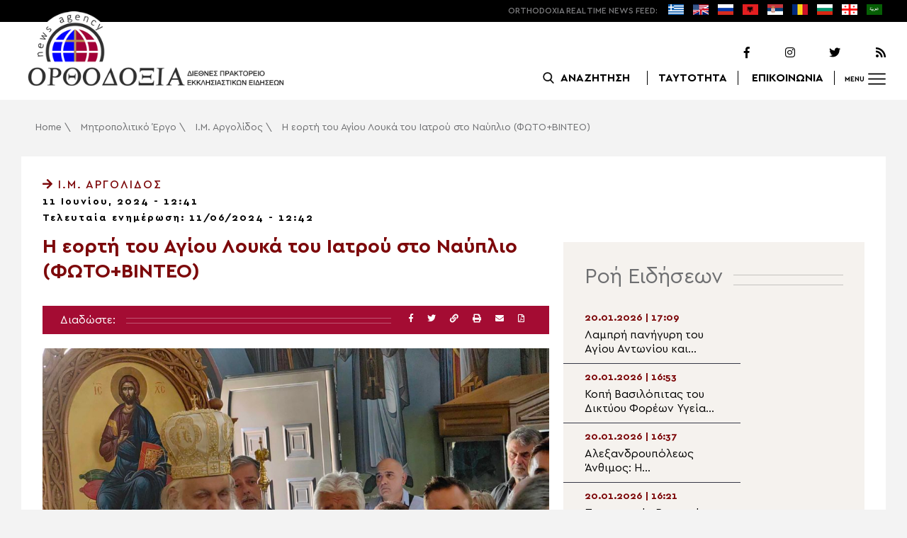

--- FILE ---
content_type: text/html; charset=UTF-8
request_url: https://www.orthodoxianewsagency.gr/mitropolitiko_ergo/%CE%B9-%CE%BC-%CE%B1%CF%81%CE%B3%CE%BF%CE%BB%CE%AF%CE%B4%CE%BF%CF%82/i-eorti-tou-agiou-louka-tou-iatrou-sto-nayplio-fotovinteo/
body_size: 20954
content:
<!DOCTYPE html>
<html lang="el">
<head>
  <meta charset="UTF-8">
  <meta name="viewport" content="width=device-width, initial-scale=1.0">
  <meta http-equiv="X-UA-Compatible" content="ie=edge">
  <title>
    Η εορτή του Αγίου Λουκά του Ιατρού στο Ναύπλιο (ΦΩΤΟ+ΒΙΝΤΕΟ) - Ορθοδοξία News Agency  </title>



  <script type='application/ld+json'>
  {
    "@context":"https:\/\/schema.org",
    "@type":"Organization",
    "url":"https:\/\/www.orthodoxianewsagency.gr\/",
    "sameAs":["https:\/\/www.facebook.com\/orthodoxianewsagency","https:\/\/twitter.com\/orthodoxianewsagency"],
    "@id":"https:\/\/www.orthodoxianewsagency.gr\/#organization",
    "name":"Orthodoxia News Agency",
    "logo":"https:\/\/www.orthodoxianewsagency.gr\/wp-content\/themes\/orthodoksia\/common\/imgs\/orthodoksia_logo.png"
  }
  </script>

  <script async="async" src="https://www.googletagservices.com/tag/js/gpt.js"></script>
<script>
  var googletag = googletag || {};
  googletag.cmd = googletag.cmd || [];
</script>


  <!-- Global site tag (gtag.js) - Google Analytics -->
  <script async src="https://www.googletagmanager.com/gtag/js?id=UA-23323874-18"></script>
  <script>
    window.dataLayer = window.dataLayer || [];
    function gtag(){dataLayer.push(arguments);}
    gtag('js', new Date());
    gtag('config', 'UA-23323874-18');
  </script>



<style media="screen">
.lastart_ads > div { margin-bottom: 15px; }
.orthobillboard { text-align: center; display: flex; }
.orthobillboard > div { padding: 15px 0; margin: 15px auto; }
.patrautok_ads > div { margin: auto; }
.oikompatr_adsa {text-align: center; padding: 20px 0; }
.oikompatr_adsa > div { display: inline-block; margin: 0 10px;}
</style>
  <meta name='robots' content='index, follow, max-image-preview:large, max-snippet:-1, max-video-preview:-1' />

	<!-- This site is optimized with the Yoast SEO plugin v17.1 - https://yoast.com/wordpress/plugins/seo/ -->
	<link rel="canonical" href="https://www.orthodoxianewsagency.gr/mitropolitiko_ergo/ι-μ-αργολίδος/i-eorti-tou-agiou-louka-tou-iatrou-sto-nayplio-fotovinteo/" />
	<meta property="og:locale" content="el_GR" />
	<meta property="og:type" content="article" />
	<meta property="og:title" content="Η εορτή του Αγίου Λουκά του Ιατρού στο Ναύπλιο (ΦΩΤΟ+ΒΙΝΤΕΟ) - Ορθοδοξία News Agency" />
	<meta property="og:description" content="Όρθρος και Αρχιερατική Θεία Λειτουργία προεξάρχοντος του Σεβασμιωτάτου Μητροπολίτου Αργολίδος κ. Νεκταρίου, τελέστηκε σήμερα, 11 Ιουνίου, στο πανηγυρίζοντα Μητροπολιτικό παρεκκλήσιο του Αγίου Λουκά του Ιατρού στο Ναύπλιο. Ο εφημέριος του Ναού π. Δημήτριος Κρουσταλάκης, ευχαρίστησε τον Μητροπολίτη Αργολίδας τον Γενικό Αρχιερατικό της Μητροπόλεως Αργολίδος π. Πέτρο Αθανασόπουλο και τους ιερείς που τίμησαν τον Άγιο Λουκά...." />
	<meta property="og:url" content="https://www.orthodoxianewsagency.gr/mitropolitiko_ergo/ι-μ-αργολίδος/i-eorti-tou-agiou-louka-tou-iatrou-sto-nayplio-fotovinteo/" />
	<meta property="og:site_name" content="Ορθοδοξία News Agency" />
	<meta property="article:published_time" content="2024-06-11T09:41:23+00:00" />
	<meta property="article:modified_time" content="2024-06-11T09:42:05+00:00" />
	<meta property="og:image" content="https://www.orthodoxianewsagency.gr/wp-content/uploads/2024/06/IMG_20240611_084318-scaled.jpg" />
	<meta property="og:image:width" content="2560" />
	<meta property="og:image:height" content="1920" />
	<meta name="twitter:card" content="summary_large_image" />
	<script type="application/ld+json" class="yoast-schema-graph">{"@context":"https://schema.org","@graph":[{"@type":"WebSite","@id":"https://www.orthodoxianewsagency.gr/#website","url":"https://www.orthodoxianewsagency.gr/","name":"\u039f\u03c1\u03b8\u03bf\u03b4\u03bf\u03be\u03af\u03b1 News Agency","description":"\u039f\u03c1\u03b8\u03bf\u03b4\u03bf\u03be\u03af\u03b1 \u03b4\u03b9\u03b5\u03b8\u03bd\u03ad\u03c2 \u03c0\u03c1\u03b1\u03ba\u03c4\u03bf\u03c1\u03b5\u03af\u03bf \u03b5\u03ba\u03ba\u03bb\u03b7\u03c3\u03b9\u03b1\u03c3\u03c4\u03b9\u03ba\u03ce\u03bd \u03b5\u03b9\u03b4\u03ae\u03c3\u03b5\u03c9\u03bd","potentialAction":[{"@type":"SearchAction","target":{"@type":"EntryPoint","urlTemplate":"https://www.orthodoxianewsagency.gr/?s={search_term_string}"},"query-input":"required name=search_term_string"}],"inLanguage":"el"},{"@type":"ImageObject","@id":"https://www.orthodoxianewsagency.gr/mitropolitiko_ergo/%ce%b9-%ce%bc-%ce%b1%cf%81%ce%b3%ce%bf%ce%bb%ce%af%ce%b4%ce%bf%cf%82/i-eorti-tou-agiou-louka-tou-iatrou-sto-nayplio-fotovinteo/#primaryimage","inLanguage":"el","url":"https://www.orthodoxianewsagency.gr/wp-content/uploads/2024/06/IMG_20240611_084318-scaled.jpg","contentUrl":"https://www.orthodoxianewsagency.gr/wp-content/uploads/2024/06/IMG_20240611_084318-scaled.jpg","width":2560,"height":1920,"caption":"_cuva"},{"@type":"WebPage","@id":"https://www.orthodoxianewsagency.gr/mitropolitiko_ergo/%ce%b9-%ce%bc-%ce%b1%cf%81%ce%b3%ce%bf%ce%bb%ce%af%ce%b4%ce%bf%cf%82/i-eorti-tou-agiou-louka-tou-iatrou-sto-nayplio-fotovinteo/#webpage","url":"https://www.orthodoxianewsagency.gr/mitropolitiko_ergo/%ce%b9-%ce%bc-%ce%b1%cf%81%ce%b3%ce%bf%ce%bb%ce%af%ce%b4%ce%bf%cf%82/i-eorti-tou-agiou-louka-tou-iatrou-sto-nayplio-fotovinteo/","name":"\u0397 \u03b5\u03bf\u03c1\u03c4\u03ae \u03c4\u03bf\u03c5 \u0391\u03b3\u03af\u03bf\u03c5 \u039b\u03bf\u03c5\u03ba\u03ac \u03c4\u03bf\u03c5 \u0399\u03b1\u03c4\u03c1\u03bf\u03cd \u03c3\u03c4\u03bf \u039d\u03b1\u03cd\u03c0\u03bb\u03b9\u03bf (\u03a6\u03a9\u03a4\u039f+\u0392\u0399\u039d\u03a4\u0395\u039f) - \u039f\u03c1\u03b8\u03bf\u03b4\u03bf\u03be\u03af\u03b1 News Agency","isPartOf":{"@id":"https://www.orthodoxianewsagency.gr/#website"},"primaryImageOfPage":{"@id":"https://www.orthodoxianewsagency.gr/mitropolitiko_ergo/%ce%b9-%ce%bc-%ce%b1%cf%81%ce%b3%ce%bf%ce%bb%ce%af%ce%b4%ce%bf%cf%82/i-eorti-tou-agiou-louka-tou-iatrou-sto-nayplio-fotovinteo/#primaryimage"},"datePublished":"2024-06-11T09:41:23+00:00","dateModified":"2024-06-11T09:42:05+00:00","author":{"@id":"https://www.orthodoxianewsagency.gr/#/schema/person/84efd24b4799c589a18c3ddd2f2e4c51"},"breadcrumb":{"@id":"https://www.orthodoxianewsagency.gr/mitropolitiko_ergo/%ce%b9-%ce%bc-%ce%b1%cf%81%ce%b3%ce%bf%ce%bb%ce%af%ce%b4%ce%bf%cf%82/i-eorti-tou-agiou-louka-tou-iatrou-sto-nayplio-fotovinteo/#breadcrumb"},"inLanguage":"el","potentialAction":[{"@type":"ReadAction","target":["https://www.orthodoxianewsagency.gr/mitropolitiko_ergo/%ce%b9-%ce%bc-%ce%b1%cf%81%ce%b3%ce%bf%ce%bb%ce%af%ce%b4%ce%bf%cf%82/i-eorti-tou-agiou-louka-tou-iatrou-sto-nayplio-fotovinteo/"]}]},{"@type":"BreadcrumbList","@id":"https://www.orthodoxianewsagency.gr/mitropolitiko_ergo/%ce%b9-%ce%bc-%ce%b1%cf%81%ce%b3%ce%bf%ce%bb%ce%af%ce%b4%ce%bf%cf%82/i-eorti-tou-agiou-louka-tou-iatrou-sto-nayplio-fotovinteo/#breadcrumb","itemListElement":[{"@type":"ListItem","position":1,"name":"Home","item":"https://www.orthodoxianewsagency.gr/"},{"@type":"ListItem","position":2,"name":"\u039c\u03b7\u03c4\u03c1\u03bf\u03c0\u03bf\u03bb\u03b9\u03c4\u03b9\u03ba\u03cc \u0388\u03c1\u03b3\u03bf","item":"https://www.orthodoxianewsagency.gr/category/mitropolitiko_ergo/"},{"@type":"ListItem","position":3,"name":"\u0399.\u039c. \u0391\u03c1\u03b3\u03bf\u03bb\u03af\u03b4\u03bf\u03c2","item":"https://www.orthodoxianewsagency.gr/category/mitropolitiko_ergo/%ce%b9-%ce%bc-%ce%b1%cf%81%ce%b3%ce%bf%ce%bb%ce%af%ce%b4%ce%bf%cf%82/"},{"@type":"ListItem","position":4,"name":"\u0397 \u03b5\u03bf\u03c1\u03c4\u03ae \u03c4\u03bf\u03c5 \u0391\u03b3\u03af\u03bf\u03c5 \u039b\u03bf\u03c5\u03ba\u03ac \u03c4\u03bf\u03c5 \u0399\u03b1\u03c4\u03c1\u03bf\u03cd \u03c3\u03c4\u03bf \u039d\u03b1\u03cd\u03c0\u03bb\u03b9\u03bf (\u03a6\u03a9\u03a4\u039f+\u0392\u0399\u039d\u03a4\u0395\u039f)"}]},{"@type":"Person","@id":"https://www.orthodoxianewsagency.gr/#/schema/person/84efd24b4799c589a18c3ddd2f2e4c51","name":"nikza91","image":{"@type":"ImageObject","@id":"https://www.orthodoxianewsagency.gr/#personlogo","inLanguage":"el","url":"https://secure.gravatar.com/avatar/c73a06ec61b3e56d8827604eb8af5c8b?s=96&d=mm&r=g","contentUrl":"https://secure.gravatar.com/avatar/c73a06ec61b3e56d8827604eb8af5c8b?s=96&d=mm&r=g","caption":"nikza91"},"url":"https://www.orthodoxianewsagency.gr/author/nikza91/"}]}</script>
	<!-- / Yoast SEO plugin. -->


<link rel='dns-prefetch' href='//s.w.org' />
<link rel="alternate" type="application/rss+xml" title="Ροή Σχολίων Η εορτή του Αγίου Λουκά του Ιατρού στο Ναύπλιο (ΦΩΤΟ+ΒΙΝΤΕΟ) &raquo; Ορθοδοξία News Agency" href="https://www.orthodoxianewsagency.gr/mitropolitiko_ergo/%ce%b9-%ce%bc-%ce%b1%cf%81%ce%b3%ce%bf%ce%bb%ce%af%ce%b4%ce%bf%cf%82/i-eorti-tou-agiou-louka-tou-iatrou-sto-nayplio-fotovinteo/feed/" />
		<script type="text/javascript">
			window._wpemojiSettings = {"baseUrl":"https:\/\/s.w.org\/images\/core\/emoji\/13.1.0\/72x72\/","ext":".png","svgUrl":"https:\/\/s.w.org\/images\/core\/emoji\/13.1.0\/svg\/","svgExt":".svg","source":{"concatemoji":"https:\/\/www.orthodoxianewsagency.gr\/wp-includes\/js\/wp-emoji-release.min.js?ver=5.8.1"}};
			!function(e,a,t){var n,r,o,i=a.createElement("canvas"),p=i.getContext&&i.getContext("2d");function s(e,t){var a=String.fromCharCode;p.clearRect(0,0,i.width,i.height),p.fillText(a.apply(this,e),0,0);e=i.toDataURL();return p.clearRect(0,0,i.width,i.height),p.fillText(a.apply(this,t),0,0),e===i.toDataURL()}function c(e){var t=a.createElement("script");t.src=e,t.defer=t.type="text/javascript",a.getElementsByTagName("head")[0].appendChild(t)}for(o=Array("flag","emoji"),t.supports={everything:!0,everythingExceptFlag:!0},r=0;r<o.length;r++)t.supports[o[r]]=function(e){if(!p||!p.fillText)return!1;switch(p.textBaseline="top",p.font="600 32px Arial",e){case"flag":return s([127987,65039,8205,9895,65039],[127987,65039,8203,9895,65039])?!1:!s([55356,56826,55356,56819],[55356,56826,8203,55356,56819])&&!s([55356,57332,56128,56423,56128,56418,56128,56421,56128,56430,56128,56423,56128,56447],[55356,57332,8203,56128,56423,8203,56128,56418,8203,56128,56421,8203,56128,56430,8203,56128,56423,8203,56128,56447]);case"emoji":return!s([10084,65039,8205,55357,56613],[10084,65039,8203,55357,56613])}return!1}(o[r]),t.supports.everything=t.supports.everything&&t.supports[o[r]],"flag"!==o[r]&&(t.supports.everythingExceptFlag=t.supports.everythingExceptFlag&&t.supports[o[r]]);t.supports.everythingExceptFlag=t.supports.everythingExceptFlag&&!t.supports.flag,t.DOMReady=!1,t.readyCallback=function(){t.DOMReady=!0},t.supports.everything||(n=function(){t.readyCallback()},a.addEventListener?(a.addEventListener("DOMContentLoaded",n,!1),e.addEventListener("load",n,!1)):(e.attachEvent("onload",n),a.attachEvent("onreadystatechange",function(){"complete"===a.readyState&&t.readyCallback()})),(n=t.source||{}).concatemoji?c(n.concatemoji):n.wpemoji&&n.twemoji&&(c(n.twemoji),c(n.wpemoji)))}(window,document,window._wpemojiSettings);
		</script>
		<style type="text/css">
img.wp-smiley,
img.emoji {
	display: inline !important;
	border: none !important;
	box-shadow: none !important;
	height: 1em !important;
	width: 1em !important;
	margin: 0 .07em !important;
	vertical-align: -0.1em !important;
	background: none !important;
	padding: 0 !important;
}
</style>
	<link rel='stylesheet' id='wp-block-library-css'  href='https://www.orthodoxianewsagency.gr/wp-includes/css/dist/block-library/style.min.css?ver=5.8.1' type='text/css' media='all' />
<link rel='stylesheet' id='contact-form-7-css'  href='https://www.orthodoxianewsagency.gr/wp-content/plugins/contact-form-7/includes/css/styles.css?ver=5.4.2' type='text/css' media='all' />
<link rel='stylesheet' id='wp-polls-css'  href='https://www.orthodoxianewsagency.gr/wp-content/plugins/wp-polls/polls-css.css?ver=2.75.6' type='text/css' media='all' />
<style id='wp-polls-inline-css' type='text/css'>
.wp-polls .pollbar {
	margin: 1px;
	font-size: 6px;
	line-height: 8px;
	height: 8px;
	background-image: url('https://www.orthodoxianewsagency.gr/wp-content/plugins/wp-polls/images/default/pollbg.gif');
	border: 1px solid #c8c8c8;
}

</style>
<link rel='stylesheet' id='default-style-css'  href='https://www.orthodoxianewsagency.gr/wp-content/themes/orthodoksia/style.css?ver=6.0.12' type='text/css' media='all' />
<link rel='stylesheet' id='mobile-css-css'  href='https://www.orthodoxianewsagency.gr/wp-content/themes/orthodoksia/common/css/mobile.css?ver=6.0.1' type='text/css' media='all' />
<link rel='stylesheet' id='mmenu-css-css'  href='https://www.orthodoxianewsagency.gr/wp-content/themes/orthodoksia/common/mmenu/jquery.mmenu.css?ver=5.8.1' type='text/css' media='all' />
<link rel='stylesheet' id='mmenu-pos-css-css'  href='https://www.orthodoxianewsagency.gr/wp-content/themes/orthodoksia/common/mmenu/jquery.mmenu.positioning.css?ver=5.8.1' type='text/css' media='all' />
<link rel='stylesheet' id='slick-slider-css-css'  href='https://www.orthodoxianewsagency.gr/wp-content/themes/orthodoksia/common/slick/slick.css?ver=5.8.1' type='text/css' media='all' />
<link rel='stylesheet' id='fontawesome-css-css'  href='https://www.orthodoxianewsagency.gr/wp-content/themes/orthodoksia/common/fontawesome/css/fontawesome-all.min.css?ver=5.8.1' type='text/css' media='all' />
<script type='text/javascript' src='https://www.orthodoxianewsagency.gr/wp-includes/js/jquery/jquery.min.js?ver=3.6.0' id='jquery-core-js'></script>
<script type='text/javascript' src='https://www.orthodoxianewsagency.gr/wp-includes/js/jquery/jquery-migrate.min.js?ver=3.3.2' id='jquery-migrate-js'></script>
<script type='text/javascript' src='https://www.orthodoxianewsagency.gr/wp-content/themes/orthodoksia/common/javascript/jquery-1.11.0.min.js?ver=1.0.0' id='jquery-js-js'></script>
<script type='text/javascript' src='https://www.orthodoxianewsagency.gr/wp-content/themes/orthodoksia/common/javascript/lazyload.min.js?ver=1.0.0' id='lazyload-js-js'></script>
<script type='text/javascript' src='https://www.orthodoxianewsagency.gr/wp-content/themes/orthodoksia/common/javascript/scripts.js?ver=1.0.0' id='scripts-js-js'></script>
<link rel="https://api.w.org/" href="https://www.orthodoxianewsagency.gr/wp-json/" /><link rel="alternate" type="application/json" href="https://www.orthodoxianewsagency.gr/wp-json/wp/v2/posts/1082544" /><link rel="EditURI" type="application/rsd+xml" title="RSD" href="https://www.orthodoxianewsagency.gr/xmlrpc.php?rsd" />
<link rel="wlwmanifest" type="application/wlwmanifest+xml" href="https://www.orthodoxianewsagency.gr/wp-includes/wlwmanifest.xml" /> 
<meta name="generator" content="WordPress 5.8.1" />
<link rel='shortlink' href='https://www.orthodoxianewsagency.gr/?p=1082544' />
<link rel="alternate" type="application/json+oembed" href="https://www.orthodoxianewsagency.gr/wp-json/oembed/1.0/embed?url=https%3A%2F%2Fwww.orthodoxianewsagency.gr%2Fmitropolitiko_ergo%2F%25ce%25b9-%25ce%25bc-%25ce%25b1%25cf%2581%25ce%25b3%25ce%25bf%25ce%25bb%25ce%25af%25ce%25b4%25ce%25bf%25cf%2582%2Fi-eorti-tou-agiou-louka-tou-iatrou-sto-nayplio-fotovinteo%2F" />
<link rel="alternate" type="text/xml+oembed" href="https://www.orthodoxianewsagency.gr/wp-json/oembed/1.0/embed?url=https%3A%2F%2Fwww.orthodoxianewsagency.gr%2Fmitropolitiko_ergo%2F%25ce%25b9-%25ce%25bc-%25ce%25b1%25cf%2581%25ce%25b3%25ce%25bf%25ce%25bb%25ce%25af%25ce%25b4%25ce%25bf%25cf%2582%2Fi-eorti-tou-agiou-louka-tou-iatrou-sto-nayplio-fotovinteo%2F&#038;format=xml" />

        <style>
            .wuc-overlay{ background-image: url('https://www.orthodoxianewsagency.gr/wp-content/themes/orthodoksia/common/imgs/under_constr.jpg'); }
            #wuc-wrapper #wuc-box h2.title,
            #wuc-box .subtitle,
            #defaultCountdown,
            #defaultCountdown span{ color: #fff }
        </style>
        <link rel="amphtml" href="https://www.orthodoxianewsagency.gr/mitropolitiko_ergo/%CE%B9-%CE%BC-%CE%B1%CF%81%CE%B3%CE%BF%CE%BB%CE%AF%CE%B4%CE%BF%CF%82/i-eorti-tou-agiou-louka-tou-iatrou-sto-nayplio-fotovinteo/?amp=1">  <script>
    googletag.cmd.push(function() {

      var billboard = googletag.sizeMapping()
        .addSize([768, 0], [[728,90]])
        .addSize([0, 0], [])
        .build();

      var mobile = googletag.sizeMapping()
        .addSize([320, 0], [[336, 280]])
        .addSize([0, 0], [])
        .build();

      var mobileb = googletag.sizeMapping()
        .addSize([500, 0], [])
        .addSize([0, 0], [[300, 250]])
        .build();



      googletag.defineSlot('/184983928/Orthodoxia__Category__728x90_A', [728, 90], 'div-gpt-ad-1542124287461-0').defineSizeMapping(billboard).addService(googletag.pubads());
  
      googletag.defineSlot('/184983928/Orthodoxia__Foreign_News__728x90_A', [728, 90], 'div-gpt-ad-1542124327734-0').defineSizeMapping(billboard).addService(googletag.pubads());
  
      googletag.defineSlot('/184983928/Orthodoxia__Article__336x280_A', [336, 280], 'div-gpt-ad-1542123928771-0').defineSizeMapping(mobile).addService(googletag.pubads());
    googletag.defineSlot('/184983928/Orthodoxia__Article__336x280_B', [336, 280], 'div-gpt-ad-1542124040899-0').defineSizeMapping(mobile).addService(googletag.pubads());
    googletag.defineSlot('/184983928/Orthodoxia__Article__728x90_A', [728, 90], 'div-gpt-ad-1542124099028-0').defineSizeMapping(billboard).addService(googletag.pubads());

    googletag.defineSlot('/184983928/Orthodoxia__Homepage__300x250_A', [300, 250], 'div-gpt-ad-1542125164213-0-1').defineSizeMapping(mobileb).addService(googletag.pubads());
  
        googletag.pubads().enableSingleRequest();
      googletag.pubads().collapseEmptyDivs();
      googletag.enableServices();
    });
  </script>

</head>
<body class="post-template-default single single-post postid-1082544 single-format-standard">
<div class="pageconteiner">
  <div class="prehead_out">
    <div class="prehead_in sitegrid">
      <span></span>
      <span class="head_feeds_red"><span class="mobile_not">ORTHODOXIA</span> REAL TIME NEWS FEED:</span>
      <ul id="prehead_feeds_menu_id" class="prehead_feeds_menu"><li id="menu-item-235703" class="menu-item menu-item-type-custom menu-item-object-custom menu-item-home menu-item-235703"><a href="https://www.orthodoxianewsagency.gr/"><img src="https://www.orthodoxianewsagency.gr/wp-content/uploads/2020/04/greek-flag.png" class="menu-flag-icon" title="Greek"></a></li>
<li id="menu-item-34" class="menu-item menu-item-type-taxonomy menu-item-object-foreignnewscats menu-item-34"><a href="https://www.orthodoxianewsagency.gr/foreignnewscats/english/"><img src="https://www.orthodoxianewsagency.gr/wp-content/uploads/2019/02/usuk.png" class="menu-flag-icon" title="English"></a></li>
<li id="menu-item-35" class="menu-item menu-item-type-taxonomy menu-item-object-foreignnewscats menu-item-35"><a href="https://www.orthodoxianewsagency.gr/foreignnewscats/russian/"><img src="https://www.orthodoxianewsagency.gr/wp-content/uploads/2019/02/russian.png" class="menu-flag-icon" title="Russian"></a></li>
<li id="menu-item-62" class="menu-item menu-item-type-taxonomy menu-item-object-foreignnewscats menu-item-62"><a href="https://www.orthodoxianewsagency.gr/foreignnewscats/albanian/"><img src="https://www.orthodoxianewsagency.gr/wp-content/uploads/2019/02/albanian.png" class="menu-flag-icon" title="Albanian"></a></li>
<li id="menu-item-36" class="menu-item menu-item-type-taxonomy menu-item-object-foreignnewscats menu-item-36"><a href="https://www.orthodoxianewsagency.gr/foreignnewscats/serbian/"><img src="https://www.orthodoxianewsagency.gr/wp-content/uploads/2019/02/serbian.png" class="menu-flag-icon" title="Serbian"></a></li>
<li id="menu-item-37" class="menu-item menu-item-type-taxonomy menu-item-object-foreignnewscats menu-item-37"><a href="https://www.orthodoxianewsagency.gr/foreignnewscats/romanian/"><img src="https://www.orthodoxianewsagency.gr/wp-content/uploads/2019/02/romanian.png" class="menu-flag-icon" title="Romanian"></a></li>
<li id="menu-item-38" class="menu-item menu-item-type-taxonomy menu-item-object-foreignnewscats menu-item-38"><a href="https://www.orthodoxianewsagency.gr/foreignnewscats/bulgarian/"><img src="https://www.orthodoxianewsagency.gr/wp-content/uploads/2019/02/bulgarian.png" class="menu-flag-icon" title="Bulgarian"></a></li>
<li id="menu-item-39" class="menu-item menu-item-type-taxonomy menu-item-object-foreignnewscats menu-item-39"><a href="https://www.orthodoxianewsagency.gr/foreignnewscats/georgian/"><img src="https://www.orthodoxianewsagency.gr/wp-content/uploads/2019/02/georgian.png" class="menu-flag-icon" title="Georgian"></a></li>
<li id="menu-item-10752" class="menu-item menu-item-type-custom menu-item-object-custom menu-item-10752"><a href="/foreignnewscats/arabic/"><img src="https://www.orthodoxianewsagency.gr/wp-content/uploads/2019/02/arabic.png" class="menu-flag-icon" title="Arabic"></a></li>
</ul>      <div class="mobile_news_selector_new">
        <div class="mnsn_btn" onclick="openLang(this)">Select Language</div>
        <div class="mnsn_selectors" id="mnsn_selectors_id">
          <a href="https://www.orthodoxianewsagency.gr/"><img src="https://www.orthodoxianewsagency.gr/wp-content/uploads/2020/04/greek-flag.png"></a><a href="https://www.orthodoxianewsagency.gr/foreignnewscats/english/"><img src="https://www.orthodoxianewsagency.gr/wp-content/uploads/2019/02/usuk.png"></a><a href="https://www.orthodoxianewsagency.gr/foreignnewscats/russian/"><img src="https://www.orthodoxianewsagency.gr/wp-content/uploads/2019/02/russian.png"></a><a href="https://www.orthodoxianewsagency.gr/foreignnewscats/albanian/"><img src="https://www.orthodoxianewsagency.gr/wp-content/uploads/2019/02/albanian.png"></a><a href="https://www.orthodoxianewsagency.gr/foreignnewscats/serbian/"><img src="https://www.orthodoxianewsagency.gr/wp-content/uploads/2019/02/serbian.png"></a><a href="https://www.orthodoxianewsagency.gr/foreignnewscats/romanian/"><img src="https://www.orthodoxianewsagency.gr/wp-content/uploads/2019/02/romanian.png"></a><a href="https://www.orthodoxianewsagency.gr/foreignnewscats/bulgarian/"><img src="https://www.orthodoxianewsagency.gr/wp-content/uploads/2019/02/bulgarian.png"></a><a href="https://www.orthodoxianewsagency.gr/foreignnewscats/georgian/"><img src="https://www.orthodoxianewsagency.gr/wp-content/uploads/2019/02/georgian.png"></a><a href="/foreignnewscats/arabic/"><img src="https://www.orthodoxianewsagency.gr/wp-content/uploads/2019/02/arabic.png"></a>        </div>
      </div>

      <script>
        function openLang(ele) {
          var mnsn_selectors_id = document.getElementById('mnsn_selectors_id');
          mnsn_selectors_id.classList.toggle('show')
          if (mnsn_selectors_id.classList.contains('show')){
            ele.innerHTML = "Close Language";
          } else {
            ele.innerHTML = "Select Language";
          }
        }

      </script>
      <style media="screen">
        .mobile_news_selector_new { position: relative; display: none;}
        .mnsn_btn { padding-left: 10px; }
        .mnsn_selectors { position: absolute; z-index: 9; background-color: #fff; width: 100px;padding: 5px 0; display: none;}
        .mnsn_selectors.show {display: block;}
        .mnsn_selectors > a { display: block; text-align: center; padding: 5px 0; }
        .mnsn_selectors > a > img { width: 28px; }
        .mnsn_selectors { position: absolute; z-index: 9; background-color: #fff; width: 100px; padding: 5px 0; top: calc(100% + 8px); border: 1px solid #000; }
        @media (max-width: 767px) {
          .mobile_news_selector_new { display: block;}
        }
      </style>
          </div>
  </div>

  <div class="head_out">
    <div class="head_in sitegrid">
      <a class="head_logo" href="/"></a>
      <div class="head_logo_right">
        <div class="head_logo_right_in">
        <div class="head_social">
          <a href="https://www.facebook.com/orthodoxianewsagency" target="_blank" title="Facebook"><i class="fab fa-facebook-f"></i></a>
          <a href="https://www.instagram.com/orthodoxianewsagency" target="_blank" title="Instagram"><i class="fab fa-instagram"></i></a>
          <a href="https://twitter.com/orthodoxianews1" target="_blank" title="Twitter"><i class="fab fa-twitter"></i></a>
          <a href="/feed/" target="_blank" title="RSS Feed"><i class="fas fa-rss"></i></a>
        </div>
        <div class="head_menu">
                    <div class="head_menu_empty">
                      </div>
          <div class="head_menu_search" >
             <button onclick="openSearch()"><span class="mobile_not">ΑΝΑΖΗΤΗΣΗ</span></button>
          </div>
          <div class="head_menu_taytotita"><a href="/taytotita/">ΤΑΥΤΟΤΗΤΑ</a></div>
          <div class="head_menu_epikoinonia"><a href="/contact/">ΕΠΙΚΟΙΝΩΝΙΑ</a></div>
          <div class="head_menu_menubtn" id="mymenubtn"><span class="mobile_not">MENU</span></div>
        </div>
      </div>
      </div>


    </div>
  </div>
<form role="search" method="get" id="searchform_key" class="searchform_key" action="/">
  <div class="searchmen" id="searchmendiv">
    <div class="searchmen_in sitegrid">
      <div class="search-field-div">
        <i class="fas fa-search"></i>
        <input type="text" value="" name="s" id="searchid" placeholder="Αναζήτηση με λέξεις κλειδιά">
      </div>

      <div class="date-div">
        <i class="fas fa-table"></i>
        <input type="date" id="sdatee">
      </div>

      <div>
        <button onclick="onSelectDate()">Αναζήτηση</button>
      </div>
    </div>
  </div>
    </form>
  <div>
  </div>

  <div class="prehead_mobile">
    <a href="/personal-news-alert/" class="preheadm_newsalarm">PERSONAL NEWS ALARM</a>
    <a href="#" class="preheadm_register">ΕΓΓΡΑΦΗ</a>
  </div>


  <script>
    function openSearch() {
      document.getElementById('searchmendiv').classList.toggle('open');
      document.getElementById('s').value = "";
    }

    function onSelectDate() {
      if (document.getElementById('sdatee').value != ""){
        document.getElementById('searchid').value = document.getElementById('searchid').value + " " + document.getElementById('sdatee').value;
      }
    }

  </script>
    <article id="article" class="hentry">
    <div class="breadcrumb sitegrid" typeof="BreadcrumbList" vocab="https://schema.org/"><span><span><a href="https://www.orthodoxianewsagency.gr/">Home</a> \ <span><a href="https://www.orthodoxianewsagency.gr/category/mitropolitiko_ergo/">Μητροπολιτικό Έργο</a> \ <span><a href="https://www.orthodoxianewsagency.gr/category/mitropolitiko_ergo/%ce%b9-%ce%bc-%ce%b1%cf%81%ce%b3%ce%bf%ce%bb%ce%af%ce%b4%ce%bf%cf%82/">Ι.Μ. Αργολίδος</a> \ <span class="breadcrumb_last" aria-current="page">Η εορτή του Αγίου Λουκά του Ιατρού στο Ναύπλιο (ΦΩΤΟ+ΒΙΝΤΕΟ)</span></span></span></span></span></div>
      <div>
      </div>
      <div class="articont sitegrid postcontent" itemscope itemtype="https://schema.org/NewsArticle">
        <meta itemprop="mainEntityOfPage" content="https://www.orthodoxianewsagency.gr/mitropolitiko_ergo/%ce%b9-%ce%bc-%ce%b1%cf%81%ce%b3%ce%bf%ce%bb%ce%af%ce%b4%ce%bf%cf%82/i-eorti-tou-agiou-louka-tou-iatrou-sto-nayplio-fotovinteo/">
        <meta itemprop="headline" content="Η εορτή του Αγίου Λουκά του Ιατρού στο Ναύπλιο (ΦΩΤΟ+ΒΙΝΤΕΟ)">
        <meta itemprop="description" content="Όρθρος και Αρχιερατική Θεία Λειτουργία προεξάρχοντος του Σεβασμιωτάτου Μητροπολίτου Αργολίδος κ. Νεκταρίου, τελέστηκε σήμερα, 11 Ιουνίου, στο πανηγυρίζοντα Μητροπολιτικό παρεκκλήσιο του Αγίου Λουκά του Ιατρού στο Ναύπλιο. Ο εφημέριος του Ναού π. Δημήτριος Κρουσταλάκης, ευχαρίστησε τον Μητροπολίτη Αργολίδας τον Γενικό Αρχιερατικό της Μητροπόλεως Αργολίδος π. Πέτρο Αθανασόπουλο και τους ιερείς που τίμησαν τον Άγιο Λουκά....">
        <meta itemprop="datePublished" class="published" content="11/06/2024">
        <meta itemprop="dateModified" class="updated" content="11/06/2024">
        <meta itemprop="author" content="Orthodoxia News Agency Team">
        <div itemprop="publisher" itemscope itemtype="https://schema.org/Organization">
        <meta itemprop="name" content="Orthodoxia News Agency">
        <div itemprop="logo" itemscope itemtype="https://schema.org/ImageObject">
        <meta itemprop="url" content="https://www.orthodoxianewsagency.gr/wp-content/themes/orthodoksia/common/imgs/orthodoksia_logo.png">
        </div>
        </div>
        <div class="articont_in">

          <div style="display:none;">
            <span class="published">11/06/2024</span>
            <span class="updated">11/06/2024</span>
            <span class="summary">Όρθρος και Αρχιερατική Θεία Λειτουργία προεξάρχοντος του Σεβασμιωτάτου Μητροπολίτου Αργολίδος κ. Νεκταρίου, τελέστηκε σήμερα, 11 Ιουνίου, στο πανηγυρίζοντα Μητροπολιτικό παρεκκλήσιο του Αγίου Λουκά του Ιατρού στο Ναύπλιο. Ο εφημέριος του Ναού π. Δημήτριος Κρουσταλάκης, ευχαρίστησε τον Μητροπολίτη Αργολίδας τον Γενικό Αρχιερατικό της Μητροπόλεως Αργολίδος π. Πέτρο Αθανασόπουλο και τους ιερείς που τίμησαν τον Άγιο Λουκά....</span>
          </div>

          <div class="articont_cat">
                        <a href="https://www.orthodoxianewsagency.gr/category/mitropolitiko_ergo/%ce%b9-%ce%bc-%ce%b1%cf%81%ce%b3%ce%bf%ce%bb%ce%af%ce%b4%ce%bf%cf%82/ ">
              <i class="fas fa-arrow-right"></i>  Ι.Μ. Αργολίδος            </a>
            </div>


          <div class="articont_date">11 Ιουνίου, 2024 - 12:41</div>
                      <div class="articont_date" style="margin: -10px 0 5px;">Τελευταία ενημέρωση: 11/06/2024 - 12:42</div>
          
          <div class="articont_boxes">
            <div class="articont_con">
              <h1 class="articont_con_title entry-title">Η εορτή του Αγίου Λουκά του Ιατρού στο Ναύπλιο (ΦΩΤΟ+ΒΙΝΤΕΟ)</h1>
              <div class="articont_con_share">
                <span>Διαδώστε: </span>
                <span></span>
                <div class="sharebuttons">
                  <a title="Facebook" href="javascript:fbs_click('https://www.orthodoxianewsagency.gr/mitropolitiko_ergo/%ce%b9-%ce%bc-%ce%b1%cf%81%ce%b3%ce%bf%ce%bb%ce%af%ce%b4%ce%bf%cf%82/i-eorti-tou-agiou-louka-tou-iatrou-sto-nayplio-fotovinteo/', 'Η εορτή του Αγίου Λουκά του Ιατρού στο Ναύπλιο (ΦΩΤΟ+ΒΙΝΤΕΟ)');"><i class="fab fa-facebook-f"></i></a>
                  <a title="Twitter" href="javascript:twitters('https://www.orthodoxianewsagency.gr/mitropolitiko_ergo/%ce%b9-%ce%bc-%ce%b1%cf%81%ce%b3%ce%bf%ce%bb%ce%af%ce%b4%ce%bf%cf%82/i-eorti-tou-agiou-louka-tou-iatrou-sto-nayplio-fotovinteo/', 'Η εορτή του Αγίου Λουκά του Ιατρού στο Ναύπλιο (ΦΩΤΟ+ΒΙΝΤΕΟ)');"><i class="fab fa-twitter"></i></a>
                  <a title="Copy Link" href="javascript:copyToClipboard('https://www.orthodoxianewsagency.gr/mitropolitiko_ergo/%ce%b9-%ce%bc-%ce%b1%cf%81%ce%b3%ce%bf%ce%bb%ce%af%ce%b4%ce%bf%cf%82/i-eorti-tou-agiou-louka-tou-iatrou-sto-nayplio-fotovinteo/');"><i class="fas fa-link"></i></a>
                  <a title="Print" href="javascript:window.print();"><i class="fas fa-print"></i></a>
                  <a title="Email" href="javascript:sentEmailModal();"><i class="fas fa-envelope"></i></a>
                  <a title="Create PDF" rel="nofollow" target="_blank" href="/pdf.php?id=1082544"><i class="far fa-file-pdf"></i></a>
                </div>
                <div class="addthis_inline_share_toolbox"></div>
              </div>
              <div class="articont_con_img">
                <img itemprop="image" src="https://www.orthodoxianewsagency.gr/wp-content/uploads/2024/06/IMG_20240611_084318-1024x768.jpg" alt="Η εορτή του Αγίου Λουκά του Ιατρού στο Ναύπλιο (ΦΩΤΟ+ΒΙΝΤΕΟ)">
              </div>
              <div class="articont_con_content" itemprop="articleBody"><h3><em>Όρθρος και Αρχιερατική Θεία Λειτουργία προεξάρχοντος του Σεβασμιωτάτου Μητροπολίτου Αργολίδος κ. Νεκταρίου, τελέστηκε σήμερα, 11 Ιουνίου, στο πανηγυρίζοντα Μητροπολιτικό παρεκκλήσιο του Αγίου Λουκά του Ιατρού στο Ναύπλιο.</em></h3>
<p>Ο εφημέριος του Ναού <strong>π. Δημήτριος Κρουσταλάκης,</strong> ευχαρίστησε τον Μητροπολίτη Αργολίδας τον Γενικό Αρχιερατικό της Μητροπόλεως Αργολίδος π. Πέτρο Αθανασόπουλο και τους ιερείς που τίμησαν τον Άγιο Λουκά.</p>
<p><iframe loading="lazy" title="YouTube video player" src="https://www.youtube.com/embed/hVmOsFPj5aU?si=60q17zrGRb6TkRnP" width="800" height="450" frameborder="0" allowfullscreen="allowfullscreen"><span data-mce-type="bookmark" style="display: inline-block; width: 0px; overflow: hidden; line-height: 0;" class="mce_SELRES_start">﻿</span></iframe></p>
<p>Την παραμονή της εορτής τελέστηκε Αρχιερατικός εσπερινός χοροστατούντος του Μητροπολίτη Αργολίδος Νεκταρίου. Στο ναό είχε τεθεί προς προσκύνηση κατά την διάρκεια των Ιερών ακολουθιών τεμάχιο Ιερού λειψάνου του Αγίου Λουκά προς ευλογία των πιστών. Κάτω από το ναό βρίσκεται μουσείο με προσωπικά αντικείμενα του Αγίου Λουκά καθώς και ιστορικά αρχεία από την ζωή και το έργο του. Χτισμένος στην περιοχή Κριθαράκι Λευκακίων Ναυπλίου, αποτελεί ένα μοναδικό έργο τέχνης Ρωσικής και Ελληνικής τέχνης.</p>
<p><img loading="lazy" class="size-medium wp-image-1082547" src="https://www.orthodoxianewsagency.gr/wp-content/uploads/2024/06/IMG_20240611_084943-600x450.jpg" alt="" width="600" height="450" srcset="https://www.orthodoxianewsagency.gr/wp-content/uploads/2024/06/IMG_20240611_084943-600x450.jpg 600w, https://www.orthodoxianewsagency.gr/wp-content/uploads/2024/06/IMG_20240611_084943-1024x768.jpg 1024w, https://www.orthodoxianewsagency.gr/wp-content/uploads/2024/06/IMG_20240611_084943-300x225.jpg 300w, https://www.orthodoxianewsagency.gr/wp-content/uploads/2024/06/IMG_20240611_084943-768x576.jpg 768w, https://www.orthodoxianewsagency.gr/wp-content/uploads/2024/06/IMG_20240611_084943-1536x1152.jpg 1536w, https://www.orthodoxianewsagency.gr/wp-content/uploads/2024/06/IMG_20240611_084943-2048x1536.jpg 2048w" sizes="(max-width: 600px) 100vw, 600px" /></p>
<p><img loading="lazy" class="size-medium wp-image-1082548" src="https://www.orthodoxianewsagency.gr/wp-content/uploads/2024/06/IMG_20240611_084342_1-450x600.jpg" alt="" width="450" height="600" srcset="https://www.orthodoxianewsagency.gr/wp-content/uploads/2024/06/IMG_20240611_084342_1-450x600.jpg 450w, https://www.orthodoxianewsagency.gr/wp-content/uploads/2024/06/IMG_20240611_084342_1-768x1024.jpg 768w, https://www.orthodoxianewsagency.gr/wp-content/uploads/2024/06/IMG_20240611_084342_1-225x300.jpg 225w, https://www.orthodoxianewsagency.gr/wp-content/uploads/2024/06/IMG_20240611_084342_1-1152x1536.jpg 1152w, https://www.orthodoxianewsagency.gr/wp-content/uploads/2024/06/IMG_20240611_084342_1-1536x2048.jpg 1536w, https://www.orthodoxianewsagency.gr/wp-content/uploads/2024/06/IMG_20240611_084342_1-scaled.jpg 1920w" sizes="(max-width: 450px) 100vw, 450px" /></p>
<p><img loading="lazy" class="alignnone size-medium wp-image-1082549" src="https://www.orthodoxianewsagency.gr/wp-content/uploads/2024/06/IMG_20240611_085727_1-600x340.jpg" alt="" width="600" height="340" srcset="https://www.orthodoxianewsagency.gr/wp-content/uploads/2024/06/IMG_20240611_085727_1-600x340.jpg 600w, https://www.orthodoxianewsagency.gr/wp-content/uploads/2024/06/IMG_20240611_085727_1-1024x580.jpg 1024w, https://www.orthodoxianewsagency.gr/wp-content/uploads/2024/06/IMG_20240611_085727_1-300x170.jpg 300w, https://www.orthodoxianewsagency.gr/wp-content/uploads/2024/06/IMG_20240611_085727_1-768x435.jpg 768w, https://www.orthodoxianewsagency.gr/wp-content/uploads/2024/06/IMG_20240611_085727_1-1536x870.jpg 1536w, https://www.orthodoxianewsagency.gr/wp-content/uploads/2024/06/IMG_20240611_085727_1-2048x1160.jpg 2048w" sizes="(max-width: 600px) 100vw, 600px" /> <img loading="lazy" class="alignnone size-medium wp-image-1082550" src="https://www.orthodoxianewsagency.gr/wp-content/uploads/2024/06/IMG_20240611_090034_1-600x340.jpg" alt="" width="600" height="340" srcset="https://www.orthodoxianewsagency.gr/wp-content/uploads/2024/06/IMG_20240611_090034_1-600x340.jpg 600w, https://www.orthodoxianewsagency.gr/wp-content/uploads/2024/06/IMG_20240611_090034_1-1024x580.jpg 1024w, https://www.orthodoxianewsagency.gr/wp-content/uploads/2024/06/IMG_20240611_090034_1-300x170.jpg 300w, https://www.orthodoxianewsagency.gr/wp-content/uploads/2024/06/IMG_20240611_090034_1-768x435.jpg 768w, https://www.orthodoxianewsagency.gr/wp-content/uploads/2024/06/IMG_20240611_090034_1-1536x870.jpg 1536w, https://www.orthodoxianewsagency.gr/wp-content/uploads/2024/06/IMG_20240611_090034_1-2048x1160.jpg 2048w" sizes="(max-width: 600px) 100vw, 600px" /> <img loading="lazy" class="alignnone size-medium wp-image-1082551" src="https://www.orthodoxianewsagency.gr/wp-content/uploads/2024/06/IMG_20240611_093300_1-600x340.jpg" alt="" width="600" height="340" srcset="https://www.orthodoxianewsagency.gr/wp-content/uploads/2024/06/IMG_20240611_093300_1-600x340.jpg 600w, https://www.orthodoxianewsagency.gr/wp-content/uploads/2024/06/IMG_20240611_093300_1-1024x580.jpg 1024w, https://www.orthodoxianewsagency.gr/wp-content/uploads/2024/06/IMG_20240611_093300_1-300x170.jpg 300w, https://www.orthodoxianewsagency.gr/wp-content/uploads/2024/06/IMG_20240611_093300_1-768x435.jpg 768w, https://www.orthodoxianewsagency.gr/wp-content/uploads/2024/06/IMG_20240611_093300_1-1536x870.jpg 1536w, https://www.orthodoxianewsagency.gr/wp-content/uploads/2024/06/IMG_20240611_093300_1-2048x1160.jpg 2048w" sizes="(max-width: 600px) 100vw, 600px" /> <img loading="lazy" class="alignnone size-medium wp-image-1082552" src="https://www.orthodoxianewsagency.gr/wp-content/uploads/2024/06/IMG_20240611_093315_3-600x340.jpg" alt="" width="600" height="340" srcset="https://www.orthodoxianewsagency.gr/wp-content/uploads/2024/06/IMG_20240611_093315_3-600x340.jpg 600w, https://www.orthodoxianewsagency.gr/wp-content/uploads/2024/06/IMG_20240611_093315_3-1024x580.jpg 1024w, https://www.orthodoxianewsagency.gr/wp-content/uploads/2024/06/IMG_20240611_093315_3-300x170.jpg 300w, https://www.orthodoxianewsagency.gr/wp-content/uploads/2024/06/IMG_20240611_093315_3-768x435.jpg 768w, https://www.orthodoxianewsagency.gr/wp-content/uploads/2024/06/IMG_20240611_093315_3-1536x870.jpg 1536w, https://www.orthodoxianewsagency.gr/wp-content/uploads/2024/06/IMG_20240611_093315_3-2048x1160.jpg 2048w" sizes="(max-width: 600px) 100vw, 600px" /> <img loading="lazy" class="alignnone size-medium wp-image-1082553" src="https://www.orthodoxianewsagency.gr/wp-content/uploads/2024/06/IMG_20240611_093343-600x340.jpg" alt="" width="600" height="340" srcset="https://www.orthodoxianewsagency.gr/wp-content/uploads/2024/06/IMG_20240611_093343-600x340.jpg 600w, https://www.orthodoxianewsagency.gr/wp-content/uploads/2024/06/IMG_20240611_093343-1024x580.jpg 1024w, https://www.orthodoxianewsagency.gr/wp-content/uploads/2024/06/IMG_20240611_093343-300x170.jpg 300w, https://www.orthodoxianewsagency.gr/wp-content/uploads/2024/06/IMG_20240611_093343-768x435.jpg 768w, https://www.orthodoxianewsagency.gr/wp-content/uploads/2024/06/IMG_20240611_093343-1536x870.jpg 1536w, https://www.orthodoxianewsagency.gr/wp-content/uploads/2024/06/IMG_20240611_093343-2048x1160.jpg 2048w" sizes="(max-width: 600px) 100vw, 600px" /> <img loading="lazy" class="alignnone size-medium wp-image-1082554" src="https://www.orthodoxianewsagency.gr/wp-content/uploads/2024/06/IMG_20240611_093354-600x340.jpg" alt="" width="600" height="340" srcset="https://www.orthodoxianewsagency.gr/wp-content/uploads/2024/06/IMG_20240611_093354-600x340.jpg 600w, https://www.orthodoxianewsagency.gr/wp-content/uploads/2024/06/IMG_20240611_093354-1024x580.jpg 1024w, https://www.orthodoxianewsagency.gr/wp-content/uploads/2024/06/IMG_20240611_093354-300x170.jpg 300w, https://www.orthodoxianewsagency.gr/wp-content/uploads/2024/06/IMG_20240611_093354-768x435.jpg 768w, https://www.orthodoxianewsagency.gr/wp-content/uploads/2024/06/IMG_20240611_093354-1536x870.jpg 1536w, https://www.orthodoxianewsagency.gr/wp-content/uploads/2024/06/IMG_20240611_093354-2048x1160.jpg 2048w" sizes="(max-width: 600px) 100vw, 600px" /> <img loading="lazy" class="alignnone size-medium wp-image-1082555" src="https://www.orthodoxianewsagency.gr/wp-content/uploads/2024/06/IMG_20240611_093410_1-600x340.jpg" alt="" width="600" height="340" srcset="https://www.orthodoxianewsagency.gr/wp-content/uploads/2024/06/IMG_20240611_093410_1-600x340.jpg 600w, https://www.orthodoxianewsagency.gr/wp-content/uploads/2024/06/IMG_20240611_093410_1-1024x580.jpg 1024w, https://www.orthodoxianewsagency.gr/wp-content/uploads/2024/06/IMG_20240611_093410_1-300x170.jpg 300w, https://www.orthodoxianewsagency.gr/wp-content/uploads/2024/06/IMG_20240611_093410_1-768x435.jpg 768w, https://www.orthodoxianewsagency.gr/wp-content/uploads/2024/06/IMG_20240611_093410_1-1536x870.jpg 1536w, https://www.orthodoxianewsagency.gr/wp-content/uploads/2024/06/IMG_20240611_093410_1-2048x1160.jpg 2048w" sizes="(max-width: 600px) 100vw, 600px" /> <img loading="lazy" class="alignnone size-medium wp-image-1082556" src="https://www.orthodoxianewsagency.gr/wp-content/uploads/2024/06/IMG_20240611_093421_2-600x340.jpg" alt="" width="600" height="340" srcset="https://www.orthodoxianewsagency.gr/wp-content/uploads/2024/06/IMG_20240611_093421_2-600x340.jpg 600w, https://www.orthodoxianewsagency.gr/wp-content/uploads/2024/06/IMG_20240611_093421_2-1024x580.jpg 1024w, https://www.orthodoxianewsagency.gr/wp-content/uploads/2024/06/IMG_20240611_093421_2-300x170.jpg 300w, https://www.orthodoxianewsagency.gr/wp-content/uploads/2024/06/IMG_20240611_093421_2-768x435.jpg 768w, https://www.orthodoxianewsagency.gr/wp-content/uploads/2024/06/IMG_20240611_093421_2-1536x870.jpg 1536w, https://www.orthodoxianewsagency.gr/wp-content/uploads/2024/06/IMG_20240611_093421_2-2048x1160.jpg 2048w" sizes="(max-width: 600px) 100vw, 600px" /> <img loading="lazy" class="alignnone size-medium wp-image-1082557" src="https://www.orthodoxianewsagency.gr/wp-content/uploads/2024/06/IMG_20240611_093602-397x600.jpg" alt="" width="397" height="600" srcset="https://www.orthodoxianewsagency.gr/wp-content/uploads/2024/06/IMG_20240611_093602-397x600.jpg 397w, https://www.orthodoxianewsagency.gr/wp-content/uploads/2024/06/IMG_20240611_093602-677x1024.jpg 677w, https://www.orthodoxianewsagency.gr/wp-content/uploads/2024/06/IMG_20240611_093602-198x300.jpg 198w, https://www.orthodoxianewsagency.gr/wp-content/uploads/2024/06/IMG_20240611_093602-768x1162.jpg 768w, https://www.orthodoxianewsagency.gr/wp-content/uploads/2024/06/IMG_20240611_093602-1016x1536.jpg 1016w, https://www.orthodoxianewsagency.gr/wp-content/uploads/2024/06/IMG_20240611_093602-1354x2048.jpg 1354w, https://www.orthodoxianewsagency.gr/wp-content/uploads/2024/06/IMG_20240611_093602.jpg 1602w" sizes="(max-width: 397px) 100vw, 397px" /> <img loading="lazy" class="alignnone size-medium wp-image-1082558" src="https://www.orthodoxianewsagency.gr/wp-content/uploads/2024/06/IMG_20240611_093652-600x340.jpg" alt="" width="600" height="340" srcset="https://www.orthodoxianewsagency.gr/wp-content/uploads/2024/06/IMG_20240611_093652-600x340.jpg 600w, https://www.orthodoxianewsagency.gr/wp-content/uploads/2024/06/IMG_20240611_093652-1024x580.jpg 1024w, https://www.orthodoxianewsagency.gr/wp-content/uploads/2024/06/IMG_20240611_093652-300x170.jpg 300w, https://www.orthodoxianewsagency.gr/wp-content/uploads/2024/06/IMG_20240611_093652-768x435.jpg 768w, https://www.orthodoxianewsagency.gr/wp-content/uploads/2024/06/IMG_20240611_093652-1536x870.jpg 1536w, https://www.orthodoxianewsagency.gr/wp-content/uploads/2024/06/IMG_20240611_093652-2048x1160.jpg 2048w" sizes="(max-width: 600px) 100vw, 600px" /></p>
<p><img loading="lazy" class="size-medium wp-image-1082559" src="https://www.orthodoxianewsagency.gr/wp-content/uploads/2024/06/IMG_20240611_095901-600x450.jpg" alt="" width="600" height="450" srcset="https://www.orthodoxianewsagency.gr/wp-content/uploads/2024/06/IMG_20240611_095901-600x450.jpg 600w, https://www.orthodoxianewsagency.gr/wp-content/uploads/2024/06/IMG_20240611_095901-1024x768.jpg 1024w, https://www.orthodoxianewsagency.gr/wp-content/uploads/2024/06/IMG_20240611_095901-300x225.jpg 300w, https://www.orthodoxianewsagency.gr/wp-content/uploads/2024/06/IMG_20240611_095901-768x576.jpg 768w, https://www.orthodoxianewsagency.gr/wp-content/uploads/2024/06/IMG_20240611_095901-1536x1152.jpg 1536w, https://www.orthodoxianewsagency.gr/wp-content/uploads/2024/06/IMG_20240611_095901-2048x1536.jpg 2048w" sizes="(max-width: 600px) 100vw, 600px" /></p>
<p><img loading="lazy" class="alignnone size-medium wp-image-1082560" src="https://www.orthodoxianewsagency.gr/wp-content/uploads/2024/06/IMG_20240611_102206-600x340.jpg" alt="" width="600" height="340" srcset="https://www.orthodoxianewsagency.gr/wp-content/uploads/2024/06/IMG_20240611_102206-600x340.jpg 600w, https://www.orthodoxianewsagency.gr/wp-content/uploads/2024/06/IMG_20240611_102206-1024x580.jpg 1024w, https://www.orthodoxianewsagency.gr/wp-content/uploads/2024/06/IMG_20240611_102206-300x170.jpg 300w, https://www.orthodoxianewsagency.gr/wp-content/uploads/2024/06/IMG_20240611_102206-768x435.jpg 768w, https://www.orthodoxianewsagency.gr/wp-content/uploads/2024/06/IMG_20240611_102206-1536x870.jpg 1536w, https://www.orthodoxianewsagency.gr/wp-content/uploads/2024/06/IMG_20240611_102206-2048x1160.jpg 2048w" sizes="(max-width: 600px) 100vw, 600px" /></p>
</div>

              <div class="articont_con_content">
                <p class="copy-notice">
                  <strong>
                    <i>H αναδημοσίευση του παραπάνω άρθρου ή μέρους του επιτρέπεται μόνο αν αναφέρεται ως πηγή το <a href="https://www.orthodoxianewsagency.gr/">ORTHODOXIANEWSAGENCY.GR</a> με ενεργό σύνδεσμο στην εν λόγω καταχώρηση.</i>
                  </strong>                  
                </p>      
                <p>
                  <a href="https://news.google.com/publications/CAAqNQgKIi9DQklTSFFnTWFoa0tGMjl5ZEdodlpHOTRhV0Z1WlhkellXZGxibU41TG1keUtBQVAB?hl=el&gl=GR&ceid=GR%3Ael" target="_blank" class="google-news-link">
                    <img src="https://www.orthodoxianewsagency.gr/wp-content/themes/orthodoksia/common/imgs/google-news.svg" alt="google-news" width="60" height="40">
                    <strong>
                      <i>Ακολούθησε το ORTHODOXIANEWSAGENCY.gr στο Google News και μάθε πρώτος όλες τις ειδήσεις.</i>
                    </strong>
                  </a>                                 
                </p>                         
              </div>

              <div class="articont_con_tags">Ετικέτες: <a href="https://www.orthodoxianewsagency.gr/tag/%ce%b1%ce%b3%ce%b9%ce%bf%cf%82-%ce%bb%ce%bf%cf%85%ce%ba%ce%b1%cf%82-%ce%b9%ce%b1%cf%84%cf%81%ce%bf%cf%83/" rel="tag">ΑΓΙΟς ΛΟΥΚΑς ΙΑΤΡΟΣ</a>, <a href="https://www.orthodoxianewsagency.gr/tag/mitropoli-argolidos/" rel="tag">Μητρόπολη Αργολίδος</a>, <a href="https://www.orthodoxianewsagency.gr/tag/%ce%bc%ce%b7%cf%84%cf%81%ce%bf%cf%80%ce%bf%ce%bb%ce%af%cf%84%ce%b7%cf%82-%ce%b1%cf%81%ce%b3%ce%bf%ce%bb%ce%af%ce%b4%ce%bf%cf%82-%ce%bd%ce%b5%ce%ba%cf%84%ce%ac%cf%81%ce%b9%ce%bf%cf%82/" rel="tag">Μητροπολίτης Αργολίδος Νεκτάριος</a></div>
              <!-- /184983928/Orthodoxia__Homepage__300x250_A -->
              <div id='div-gpt-ad-1542125164213-0-1' style="text-align: center;">
              <script>
              googletag.cmd.push(function() { googletag.display('div-gpt-ad-1542125164213-0-1'); });
              </script>
              </div>
              <div class="articont_con_share">
                <span>Διαδώστε: </span>
                <span></span>
                <div class="sharebuttons">
                  <a title="Facebook" href="javascript:fbs_click('https://www.orthodoxianewsagency.gr/mitropolitiko_ergo/%ce%b9-%ce%bc-%ce%b1%cf%81%ce%b3%ce%bf%ce%bb%ce%af%ce%b4%ce%bf%cf%82/i-eorti-tou-agiou-louka-tou-iatrou-sto-nayplio-fotovinteo/', 'Η εορτή του Αγίου Λουκά του Ιατρού στο Ναύπλιο (ΦΩΤΟ+ΒΙΝΤΕΟ)');"><i class="fab fa-facebook-f"></i></a>
                  <a title="Twitter" href="javascript:twitters('https://www.orthodoxianewsagency.gr/mitropolitiko_ergo/%ce%b9-%ce%bc-%ce%b1%cf%81%ce%b3%ce%bf%ce%bb%ce%af%ce%b4%ce%bf%cf%82/i-eorti-tou-agiou-louka-tou-iatrou-sto-nayplio-fotovinteo/', 'Η εορτή του Αγίου Λουκά του Ιατρού στο Ναύπλιο (ΦΩΤΟ+ΒΙΝΤΕΟ)');"><i class="fab fa-twitter"></i></a>
                  <a title="Copy Link" href="javascript:copyToClipboard('https://www.orthodoxianewsagency.gr/mitropolitiko_ergo/%ce%b9-%ce%bc-%ce%b1%cf%81%ce%b3%ce%bf%ce%bb%ce%af%ce%b4%ce%bf%cf%82/i-eorti-tou-agiou-louka-tou-iatrou-sto-nayplio-fotovinteo/');"><i class="fas fa-link"></i></a>
                  <a title="Print" href="javascript:window.print();"><i class="fas fa-print"></i></a>
                  <a title="Email" href="javascript:sentEmailModal();"><i class="fas fa-envelope"></i></a>
                  <a title="Create PDF" rel="nofollow" target="_blank" href="/pdf.php?id=1082544"><i class="far fa-file-pdf"></i></a>
                </div>
                <div class="addthis_inline_share_toolbox"></div>
              </div>
            </div>
            <div id="artsidebar" class="articont_sidebar">
              



<div class="roieid">
  <div class="roieid_title">
  <span>Ροή Ειδήσεων</span>
  <span></span>
  </div>
  <div class="roieid_articles">
    <div class="thesliderddd">
      <div class="theslider">
        <div class=""><div class=""><div class="">
              <a class="roieid_art" href="https://www.orthodoxianewsagency.gr/mitropolitiko_ergo/%ce%b9-%ce%bc-%ce%b1%cf%81%ce%ba%ce%b1%ce%bb%ce%bf%cf%87%cf%89%cf%81%ce%af%ce%bf%cf%85-%ce%ba%ce%b1%cf%83%cf%84%ce%b5%ce%bb%ce%bb%ce%af%ce%bf%cf%85-%ce%ba%ce%b1%ce%b9-%ce%b2%ce%b9%ce%ac%ce%bd%ce%bd/lampri-panigyri-tou-agiou-antoniou-kai-vraveysi-mathiton-sto-kastelli-irakleiou/">
                <div class="roieid_art_dac"><span>20.01.2026 | 17:09</span></div>
                <div class="roieid_art_tit"><div>Λαμπρή πανήγυρη του Αγίου Αντωνίου και βράβευση μαθητών στο Καστέλλι Ηρακλείου</div></div>
              </a>
            </div>


            <div class="">
              <a class="roieid_art" href="https://www.orthodoxianewsagency.gr/mitropolitiko_ergo/%ce%b9-%ce%bc-%ce%b4%ce%b7%ce%bc%ce%b7%cf%84%cf%81%ce%b9%ce%ac%ce%b4%ce%bf%cf%82-%ce%ba%ce%b1%ce%b9-%ce%b1%ce%bb%ce%bc%cf%85%cf%81%ce%bf%cf%8d/kopi-vasilopitas-tou-diktyou-foreon-ygeias-tis-i-m-dimitriados-4-xronia-drasis/">
                <div class="roieid_art_dac"><span>20.01.2026 | 16:53</span></div>
                <div class="roieid_art_tit"><div>Κοπή Βασιλόπιτας του Δικτύου Φορέων Υγείας της Ι. Μ. Δημητριάδος- 4 Χρόνια Δράσης</div></div>
              </a>
            </div>


            <div class="">
              <a class="roieid_art" href="https://www.orthodoxianewsagency.gr/mitropolitiko_ergo/%ce%b9-%ce%bc-%ce%b1%ce%bb%ce%b5%ce%be%ce%b1%ce%bd%ce%b4%cf%81%ce%bf%cf%85%cf%80%cf%8c%ce%bb%ce%b5%cf%89%cf%82/aleksandroupoleos-anthimos-i-aytoanaforikotita-odigei-stin-apoleia-tou-alithinou-noimatos-tis-zois/">
                <div class="roieid_art_dac"><span>20.01.2026 | 16:37</span></div>
                <div class="roieid_art_tit"><div>Αλεξανδρουπόλεως Άνθιμος: Η αυτοαναφορικότητα οδηγεί στην απώλεια του αληθινού νοήματος της ζωής</div></div>
              </a>
            </div>


            <div class="">
              <a class="roieid_art" href="https://www.orthodoxianewsagency.gr/patriarxeia/patriarxio_roumanias/patriarxeio-roumanias-i-symmetoxi-ton-neon-sto-mathima-ton-thriskeytikon-einai-syntagmatiko-dikaioma/">
                <div class="roieid_art_dac"><span>20.01.2026 | 16:21</span></div>
                <div class="roieid_art_tit"><div>Πατριαρχείο Ρουμανίας: Η συμμετοχή των νέων στο μάθημα των Θρησκευτικών είναι συνταγματικό δικαίωμα</div></div>
              </a>
            </div>


            <div class="">
              <a class="roieid_art" href="https://www.orthodoxianewsagency.gr/pemptousia-tv/i-parousiasi-tou-leykomatos-arxiepiskopos-amerikis-dimitrios-i-deyteri-dekaetia-2009-2019-stin-pemptousia-tv/">
                <div class="roieid_art_dac"><span>20.01.2026 | 16:04</span></div>
                <div class="roieid_art_tit"><div>Η παρουσίαση του λευκώματος «Αρχιεπίσκοπος Αμερικής Δημήτριος &#8211; Η δεύτερη δεκαετία: 2009–2019» στην Pemptousia TV</div></div>
              </a>
            </div>


            <div class="">
              <a class="roieid_art" href="https://www.orthodoxianewsagency.gr/mitropolitiko_ergo/%ce%b9-%ce%bc-%ce%b5%ce%bb%ce%b5%cf%85%ce%b8%ce%b5%cf%81%ce%bf%cf%85%cf%80%cf%8c%ce%bb%ce%b5%cf%89%cf%82/i-eorti-tou-agiou-antoniou-sto-pyrgoxori-paggaiou-3/">
                <div class="roieid_art_dac"><span>20.01.2026 | 15:48</span></div>
                <div class="roieid_art_tit"><div>Η εορτή του Αγίου Αντωνίου στο Πυργοχώρι Παγγαίου</div></div>
              </a>
            </div>


            </div></div><div class=""><div class=""><div class="">
              <a class="roieid_art" href="https://www.orthodoxianewsagency.gr/mitropolitiko_ergo/%ce%b9-%ce%bc-%ce%b8%ce%b5%cf%83%cf%83%ce%b1%ce%bb%ce%b9%cf%8e%cf%84%ce%b9%ce%b4%ce%bf%cf%82-%ce%ba%ce%b1%ce%b9-%cf%86%ce%b1%ce%bd%ce%b1%cf%81%ce%b9%ce%bf%cf%86%ce%b5%cf%81%cf%83%ce%ac%ce%bb%cf%89/i-kyriakatiki-omilia-ston-iero-mitropolitiko-nao-agion-konstantinou-kai-elenis-karditsis/">
                <div class="roieid_art_dac"><span>20.01.2026 | 15:32</span></div>
                <div class="roieid_art_tit"><div>Η Κυριακάτικη ομιλία στον Ιερό Μητροπολιτικό Ναό Αγίων Κωνσταντίνου και Ελένης Καρδίτσης</div></div>
              </a>
            </div>


            <div class="">
              <a class="roieid_art" href="https://www.orthodoxianewsagency.gr/aytokefales_ekklisies/ekklisia_ellados/ston-arxiepiskopo-ieronymo-syggeneis-ton-thymaton-tis-tragodias-sti-mandra/">
                <div class="roieid_art_dac"><span>20.01.2026 | 15:15</span></div>
                <div class="roieid_art_tit"><div>Στον Αρχιεπίσκοπο Ιερώνυμο συγγενείς των θυμάτων της τραγωδίας στη Μάνδρα</div></div>
              </a>
            </div>


            <div class="">
              <a class="roieid_art" href="https://www.orthodoxianewsagency.gr/patriarxeia/oikomeniko_patriarxio/%ce%bc%ce%b7%cf%84%cf%81%ce%bf%cf%80%cf%8c%ce%bb%ce%b5%ce%b9%cf%82-%ce%bf%ce%b9%ce%ba%ce%bf%cf%85%ce%bc%ce%b5%ce%bd%ce%b9%ce%ba%ce%bf%cf%8d-%cf%80%ce%b1%cf%84%cf%81%ce%b9%ce%b1%cf%81%cf%87%ce%b5%ce%af/o-irlandias-iakovos-gia-tin-epithesi-tis-rosikis-svr-ston-oikoumeniko-patriarxi/">
                <div class="roieid_art_dac"><span>20.01.2026 | 14:59</span></div>
                <div class="roieid_art_tit"><div>Ο Ιρλανδίας Ιάκωβος για την επίθεση της ρωσικής SVR στον Οικουμενικό Πατριάρχη</div></div>
              </a>
            </div>


            <div class="">
              <a class="roieid_art" href="https://www.orthodoxianewsagency.gr/epikairotita/maksimos-xarakopoulos-me-dimarxo-kisinaou-istorikes-oi-sxeseis-ellinismou-kai-moldavias/">
                <div class="roieid_art_dac"><span>20.01.2026 | 14:43</span></div>
                <div class="roieid_art_tit"><div>Μάξιμος Χαρακόπουλος με Δήμαρχο Κισινάου: Ιστορικές οι σχέσεις Ελληνισμού και Μολδαβίας</div></div>
              </a>
            </div>


            <div class="">
              <a class="roieid_art" href="https://www.orthodoxianewsagency.gr/mitropolitiko_ergo/%ce%b9-%ce%bc-%ce%b8%ce%b7%ce%b2%cf%8e%ce%bd-%ce%ba%ce%b1%ce%b9-%ce%bb%ce%b5%ce%b2%ce%b1%ce%b4%ce%b5%ce%af%ce%b1%cf%82/eylogia-vasilopitas-tis-dieythynsis-a-thmias-ekpaideysis-voiotias/">
                <div class="roieid_art_dac"><span>20.01.2026 | 14:27</span></div>
                <div class="roieid_art_tit"><div>Ευλογία βασιλόπιτας της Διεύθυνσης Α/θμιας Εκπαίδευσης Βοιωτίας</div></div>
              </a>
            </div>


            <div class="">
              <a class="roieid_art" href="https://www.orthodoxianewsagency.gr/mitropolitiko_ergo/%ce%b9-%ce%bc-%ce%bc%ce%b1%cf%81%cf%89%ce%bd%ce%b5%ce%af%ce%b1%cf%82-%ce%ba%ce%b1%ce%b9-%ce%ba%ce%bf%ce%bc%ce%bf%cf%84%ce%b7%ce%bd%ce%ae%cf%82/theofaneia-sto-eksokklisio-agiou-georgiou-tou-eks-argyroupoleos-sta-parxaria-nymfaias/">
                <div class="roieid_art_dac"><span>20.01.2026 | 14:11</span></div>
                <div class="roieid_art_tit"><div>Θεοφάνεια στο Εξωκκλήσιο Αγίου Γεωργίου του εξ Αργυρουπόλεως στα «Παρχάρια» Νυμφαίας</div></div>
              </a>
            </div>


            </div></div><div class=""><div class=""><div class="">
              <a class="roieid_art" href="https://www.orthodoxianewsagency.gr/patriarxeia/oikomeniko_patriarxio/%ce%bc%ce%b7%cf%84%cf%81%ce%bf%cf%80%cf%8c%ce%bb%ce%b5%ce%b9%cf%82-%ce%bf%ce%b9%ce%ba%ce%bf%cf%85%ce%bc%ce%b5%ce%bd%ce%b9%ce%ba%ce%bf%cf%8d-%cf%80%ce%b1%cf%84%cf%81%ce%b9%ce%b1%cf%81%cf%87%ce%b5%ce%af/i-panigyri-tis-enorias-tis-agias-ninas-stin-poli-eupen-tou-velgiou/">
                <div class="roieid_art_dac"><span>20.01.2026 | 13:54</span></div>
                <div class="roieid_art_tit"><div>Η πανήγυρη της Ενορίας της Αγίας Νίνας στην πόλη Eupen του Βελγίου</div></div>
              </a>
            </div>


            <div class="">
              <a class="roieid_art" href="https://www.orthodoxianewsagency.gr/mitropolitiko_ergo/%ce%b9-%ce%bc-%ce%b4%ce%b7%ce%bc%ce%b7%cf%84%cf%81%ce%b9%ce%ac%ce%b4%ce%bf%cf%82-%ce%ba%ce%b1%ce%b9-%ce%b1%ce%bb%ce%bc%cf%85%cf%81%ce%bf%cf%8d/omilia-tou-igoumenou-tis-i-m-timiou-prodromou-esseks-stous-klirikous-tis-i-m-dimitriados/">
                <div class="roieid_art_dac"><span>20.01.2026 | 13:38</span></div>
                <div class="roieid_art_tit"><div>Ομιλία του Ηγουμένου της Ι.Μ. Τιμίου Προδρόμου Έσσεξ στους κληρικούς της Ι.Μ. Δημητριάδος</div></div>
              </a>
            </div>


            <div class="">
              <a class="roieid_art" href="https://www.orthodoxianewsagency.gr/mitropolitiko_ergo/%ce%b9-%ce%bc-%ce%bc%ce%ac%ce%bd%ce%b7%cf%82/o-manis-xrysostomos-sti-sxoli-vyzantinis-mousikis-tis-i-mitropolis/">
                <div class="roieid_art_dac"><span>20.01.2026 | 13:21</span></div>
                <div class="roieid_art_tit"><div>Ο Μάνης Χρυσόστομος στη Σχολή Βυζαντινής Μουσικής της Ι. Μητρόπολης</div></div>
              </a>
            </div>


            <div class="">
              <a class="roieid_art" href="https://www.orthodoxianewsagency.gr/pemptousia-tv/istories-tou-topou-mas-paradosiakes-geyseis-tis-karytainas/">
                <div class="roieid_art_dac"><span>20.01.2026 | 13:05</span></div>
                <div class="roieid_art_tit"><div>Ιστορίες του τόπου μας &#8211; Παραδοσιακές γεύσεις της Καρύταινας</div></div>
              </a>
            </div>


            <div class="">
              <a class="roieid_art" href="https://www.orthodoxianewsagency.gr/patriarxeia/patriarxio_ierosolimon/i-despotiki-eorti-ton-theofaneion-ston-panagio-tafo/">
                <div class="roieid_art_dac"><span>20.01.2026 | 12:49</span></div>
                <div class="roieid_art_tit"><div>Η Δεσποτική εορτή των Θεοφανείων στον Πανάγιο Τάφο</div></div>
              </a>
            </div>


            <div class="">
              <a class="roieid_art" href="https://www.orthodoxianewsagency.gr/mitropolitiko_ergo/%ce%b9-%ce%bc-%ce%bc%ce%b1%cf%81%cf%89%ce%bd%ce%b5%ce%af%ce%b1%cf%82-%ce%ba%ce%b1%ce%b9-%ce%ba%ce%bf%ce%bc%ce%bf%cf%84%ce%b7%ce%bd%ce%ae%cf%82/episkepsi-proskyniton-apo-tin-iera-mitropoli-derkon-stin-komotini/">
                <div class="roieid_art_dac"><span>20.01.2026 | 12:34</span></div>
                <div class="roieid_art_tit"><div>Επίσκεψη προσκυνητών από την Ιερά Μητρόπολη Δέρκων στην Κομοτηνή</div></div>
              </a>
            </div>


            </div></div><div class=""><div class=""><div class="">
              <a class="roieid_art" href="https://www.orthodoxianewsagency.gr/patriarxeia/patriarxio_mosxas/ta-agia-theofaneia-sti-mosxa-foto-vinteo/">
                <div class="roieid_art_dac"><span>20.01.2026 | 12:17</span></div>
                <div class="roieid_art_tit"><div>Τα Άγια Θεοφάνεια στη Μόσχα (ΦΩΤΟ &#038; ΒΙΝΤΕΟ)</div></div>
              </a>
            </div>


            <div class="">
              <a class="roieid_art" href="https://www.orthodoxianewsagency.gr/patriarxeia/oikomeniko_patriarxio/syllypitirio-patriarxiko-gramma-gia-to-sidirodromiko-dystyxima-stin-ispania-kai-tin-ekdimia-tis-prigkipissas-eirinis/">
                <div class="roieid_art_dac"><span>20.01.2026 | 12:03</span></div>
                <div class="roieid_art_tit"><div>Συλλυπητήριο Πατριαρχικό Γράμμα για το σιδηροδρομικό δυστύχημα στην Ισπανία και την εκδημία της Πριγκίπισσας Ειρήνης</div></div>
              </a>
            </div>


            <div class="">
              <a class="roieid_art" href="https://www.orthodoxianewsagency.gr/patriarxeia/oikomeniko_patriarxio/%ce%bc%ce%b7%cf%84%cf%81%ce%bf%cf%80%cf%8c%ce%bb%ce%b5%ce%b9%cf%82-%ce%bf%ce%b9%ce%ba%ce%bf%cf%85%ce%bc%ce%b5%ce%bd%ce%b9%ce%ba%ce%bf%cf%8d-%cf%80%ce%b1%cf%84%cf%81%ce%b9%ce%b1%cf%81%cf%87%ce%b5%ce%af/panigyri-tis-enorias-tou-agiou-maksimou-tou-omologiti-sto-gorinchem-ollandias/">
                <div class="roieid_art_dac"><span>20.01.2026 | 11:47</span></div>
                <div class="roieid_art_tit"><div>Πανήγυρη της ενορίας του Αγίου Μαξίμου του Ομολογητή στο Gorinchem Ολλανδίας</div></div>
              </a>
            </div>


            <div class="">
              <a class="roieid_art" href="https://www.orthodoxianewsagency.gr/mitropolitiko_ergo/%ce%b9-%ce%bc-%ce%bc%ce%b5%cf%83%cf%83%ce%b7%ce%bd%ce%af%ce%b1%cf%82/ton-agio-vissariona-tha-eortasei-i-geneteira-tou-to-petalidi/">
                <div class="roieid_art_dac"><span>20.01.2026 | 11:31</span></div>
                <div class="roieid_art_tit"><div>Τον Άγιο Βησσαρίωνα θα εορτάσει η γενέτειρά του το Πεταλίδι</div></div>
              </a>
            </div>


            <div class="">
              <a class="roieid_art" href="https://www.orthodoxianewsagency.gr/mitropolitiko_ergo/%ce%b9-%ce%bc-%cf%86%ce%b8%ce%b9%cf%8e%cf%84%ce%b9%ce%b4%ce%bf%cf%82/diadoxikes-panigyreis-stin-i-m-ag-athanasiou-omvriakis/">
                <div class="roieid_art_dac"><span>20.01.2026 | 11:16</span></div>
                <div class="roieid_art_tit"><div>Διαδοχικές Πανηγύρεις στην Ι.Μ. Αγ. Αθανασίου Ομβριακής</div></div>
              </a>
            </div>


            <div class="">
              <a class="roieid_art" href="https://www.orthodoxianewsagency.gr/mitropolitiko_ergo/%ce%b9-%ce%bc-%ce%ba%ce%af%cf%84%cf%81%ce%bf%cf%85%cf%82-%ce%ba%ce%b1%cf%84%ce%b5%cf%81%ce%af%ce%bd%ce%b7%cf%82-%ce%ba%ce%b1%ce%b9-%cf%80%ce%bb%ce%b1%cf%84%ce%b1%ce%bc%cf%8e%ce%bd%ce%bf%cf%82/synexizontai-ta-esperina-kirygmata-tis-ieras-mitropoleos-kitrous-katerinis-kai-platamonos/">
                <div class="roieid_art_dac"><span>20.01.2026 | 11:02</span></div>
                <div class="roieid_art_tit"><div>Συνεχίζονται τα Εσπερινά Κηρύγματα της Ιεράς Μητροπόλεως Κίτρους, Κατερίνης και Πλαταμώνος</div></div>
              </a>
            </div>


            </div></div><div class=""><div class=""><div class="">
              <a class="roieid_art" href="https://www.orthodoxianewsagency.gr/patriarxeia/oikomeniko_patriarxio/%ce%b1%cf%81%cf%87%ce%b9%ce%b5%cf%80%ce%b9%cf%83%ce%ba%ce%bf%cf%80%ce%ae-%ce%b1%cf%85%cf%83%cf%84%cf%81%ce%b1%ce%bb%ce%af%ce%b1%cf%82/ta-onomastiria-tou-arxiepiskopou-aystralias-makariou-3/">
                <div class="roieid_art_dac"><span>20.01.2026 | 10:42</span></div>
                <div class="roieid_art_tit"><div>Τα ονομαστήρια του Αρχιεπισκόπου Αυστραλίας Μακαρίου</div></div>
              </a>
            </div>


            <div class="">
              <a class="roieid_art" href="https://www.orthodoxianewsagency.gr/aytokefales_ekklisies/ekklisia_polonias/eorti-ton-theofaneion-ston-kathedriko-nao-tis-agias-marias-tis-magdalinis/">
                <div class="roieid_art_dac"><span>20.01.2026 | 10:31</span></div>
                <div class="roieid_art_tit"><div>Εορτή των Θεοφανείων στον Καθεδρικό Ναό της Αγίας Μαρίας της Μαγδαληνής</div></div>
              </a>
            </div>


            <div class="">
              <a class="roieid_art" href="https://www.orthodoxianewsagency.gr/aytokefales_ekklisies/ekklisia_ellados/o-arxiepiskopos-stin-teleti-kopis-tis-vasilopitas-tis-panellinias-enosis-farmakoviomixanias/">
                <div class="roieid_art_dac"><span>20.01.2026 | 10:15</span></div>
                <div class="roieid_art_tit"><div>Ο Αρχιεπίσκοπος στην τελετή κοπής της Βασιλόπιτας της Πανελλήνιας Ένωσης Φαρμακοβιομηχανίας</div></div>
              </a>
            </div>


            <div class="">
              <a class="roieid_art" href="https://www.orthodoxianewsagency.gr/patriarxeia/patriarxio_serbias/o-patriarxis-servias-gia-tin-eorti-ton-theofaneion/">
                <div class="roieid_art_dac"><span>20.01.2026 | 10:00</span></div>
                <div class="roieid_art_tit"><div>Ο Πατριάρχης Σερβίας για την εορτή των Θεοφανείων</div></div>
              </a>
            </div>


            <div class="">
              <a class="roieid_art" href="https://www.orthodoxianewsagency.gr/mitropolitiko_ergo/%ce%b9-%ce%bc-%ce%bd%ce%ad%ce%b1%cf%82-%ce%ba%cf%81%ce%ae%ce%bd%ce%b7%cf%82-%ce%ba%ce%b1%ce%b9-%ce%ba%ce%b1%ce%bb%ce%b1%ce%bc%ce%b1%cf%81%ce%b9%ce%ac%cf%82/synaksi-ekklisiastikon-symvoulion-stin-iera-mitropoli-neas-krinis-kai-kalamarias/">
                <div class="roieid_art_dac"><span>20.01.2026 | 09:48</span></div>
                <div class="roieid_art_tit"><div>Σύναξη Εκκλησιαστικών Συμβουλίων στην Iερά Μητρόπολη Νέας Κρήνης και Καλαμαριάς</div></div>
              </a>
            </div>


            <div class="">
              <a class="roieid_art" href="https://www.orthodoxianewsagency.gr/gnomes/eylavikos-ainos-gia-ton-iero-marko-eygeniko-episkopo-efesou-ston-omonymo-nao-tou-sta-patisia/">
                <div class="roieid_art_dac"><span>20.01.2026 | 09:33</span></div>
                <div class="roieid_art_tit"><div>Ευλαβικός αίνος, για τον Ιερό Μάρκο Ευγενικό, Επίσκοπο Εφέσου, στον ομώνυμο ναό του στα Πατήσια!</div></div>
              </a>
            </div>


            </div></div><div class=""><div class=""><div class="">
              <a class="roieid_art" href="https://www.orthodoxianewsagency.gr/mitropolitiko_ergo/%ce%b9-%ce%bc-%cf%87%ce%b1%ce%bb%ce%ba%ce%af%ce%b4%ce%bf%cf%82/o-mitropolitis-xalkidos-stin-iera-moni-agiou-nikolaou-ano-vatheias-3/">
                <div class="roieid_art_dac"><span>20.01.2026 | 09:16</span></div>
                <div class="roieid_art_tit"><div>Ο Μητροπολίτης Χαλκίδος στην Ιερά Μονή Αγίου Νικολάου Άνω Βάθειας</div></div>
              </a>
            </div>


            <div class="">
              <a class="roieid_art" href="https://www.orthodoxianewsagency.gr/patriarxeia/oikomeniko_patriarxio/%ce%b1%cf%81%cf%87%ce%b9%ce%b5%cf%80%ce%b9%cf%83%ce%ba%ce%bf%cf%80%ce%ae-%ce%b1%cf%85%cf%83%cf%84%cf%81%ce%b1%ce%bb%ce%af%ce%b1%cf%82/episimi-enarksi-tou-metaptyxiakou-programmatos-stin-elliniki-filosofia-tis-theologikis-sxolis-sydney/">
                <div class="roieid_art_dac"><span>20.01.2026 | 09:00</span></div>
                <div class="roieid_art_tit"><div>Επίσημη έναρξη του Μεταπτυχιακού Προγράμματος στην Ελληνική Φιλοσοφία, της Θεολογικής Σχολής Σύδνεϋ</div></div>
              </a>
            </div>


            <div class="">
              <a class="roieid_art" href="https://www.orthodoxianewsagency.gr/epikairotita/1413749/">
                <div class="roieid_art_dac"><span>20.01.2026 | 08:45</span></div>
                <div class="roieid_art_tit"><div>ΘΕΜΑ &#8211; Δημογραφικό: Μειώνεται ο μαθητικός πληθυσμός</div></div>
              </a>
            </div>


            <div class="">
              <a class="roieid_art" href="https://www.orthodoxianewsagency.gr/mitropolitiko_ergo/%ce%b9-%ce%bc-%cf%86%ce%b8%ce%b9%cf%8e%cf%84%ce%b9%ce%b4%ce%bf%cf%82/esperinos-agiou-eythymiou-me-treis-arxiereis-stin-ag-paraskeyi-lokridos/">
                <div class="roieid_art_dac"><span>20.01.2026 | 08:32</span></div>
                <div class="roieid_art_tit"><div>Εσπερινός Αγίου Ευθυμίου με τρεις Αρχιερείς στην Αγ. Παρασκευή Λοκρίδος</div></div>
              </a>
            </div>


            <div class="">
              <a class="roieid_art" href="https://www.orthodoxianewsagency.gr/patriarxeia/oikomeniko_patriarxio/%ce%b1%cf%81%cf%87%ce%b9%ce%b5%cf%80%ce%b9%cf%83%ce%ba%ce%bf%cf%80%ce%ae-%ce%b1%cf%85%cf%83%cf%84%cf%81%ce%b1%ce%bb%ce%af%ce%b1%cf%82/aystralias-makarios-i-paramoni-mas-mesa-stin-ekklisia-einai-proypothesi-tis-sotirias-mas/">
                <div class="roieid_art_dac"><span>20.01.2026 | 08:16</span></div>
                <div class="roieid_art_tit"><div>Αυστραλίας Μακάριος: «Η παραμονή μας μέσα στην Εκκλησία είναι προϋπόθεση της σωτηρίας μας»</div></div>
              </a>
            </div>


            <div class="">
              <a class="roieid_art" href="https://www.orthodoxianewsagency.gr/vioi-agion/20-ianouariou-eortazei-o-agios-eythymios-o-megas-3/">
                <div class="roieid_art_dac"><span>20.01.2026 | 08:00</span></div>
                <div class="roieid_art_tit"><div>20 Ιανουαρίου: Εορτάζει ο Άγιος Ευθύμιος ο Μέγας</div></div>
              </a>
            </div>


            </div></div><div class=""><div class=""><div class="">
              <a class="roieid_art" href="https://www.orthodoxianewsagency.gr/mitropolitiko_ergo/%ce%b9-%ce%bc-%ce%b4%ce%b7%ce%bc%ce%b7%cf%84%cf%81%ce%b9%ce%ac%ce%b4%ce%bf%cf%82-%ce%ba%ce%b1%ce%b9-%ce%b1%ce%bb%ce%bc%cf%85%cf%81%ce%bf%cf%8d/eylogia-vasilopitas-tou-syndesmou-ieropsalton-kai-tis-sxolis-vyzantinis-mousikis-tis-i-m-dimitriados/">
                <div class="roieid_art_dac"><span>19.01.2026 | 22:00</span></div>
                <div class="roieid_art_tit"><div>Ευλογία Βασιλόπιτας του Συνδέσμου Ιεροψαλτών και της Σχολής Βυζαντινής Μουσικής της Ι.M. Δημητριάδος</div></div>
              </a>
            </div>


            <div class="">
              <a class="roieid_art" href="https://www.orthodoxianewsagency.gr/patriarxeia/patriarxio_aleksandrias/episkepsi-antiprosopeias-tis-kede-ston-patriarxi-aleksandreias/">
                <div class="roieid_art_dac"><span>19.01.2026 | 21:57</span></div>
                <div class="roieid_art_tit"><div>Επίσκεψη αντιπροσωπείας της ΚΕΔΕ στον Πατριάρχη Αλεξανδρείας</div></div>
              </a>
            </div>


            <div class="">
              <a class="roieid_art" href="https://www.orthodoxianewsagency.gr/aytokefales_ekklisies/ekklisia_ellados/o-episkopos-talantiou-eylogise-ti-vasilopita-tis-s-m-y-k-tis-rizareiou-ekklisiastikis-sxolis/">
                <div class="roieid_art_dac"><span>19.01.2026 | 21:51</span></div>
                <div class="roieid_art_tit"><div>Ο Επίσκοπος Ταλαντίου ευλόγησε τη Βασιλόπιτα της Σ.Μ.Υ.Κ. της Ριζαρείου Εκκλησιαστικής Σχολής</div></div>
              </a>
            </div>


            <div class="">
              <a class="roieid_art" href="https://www.orthodoxianewsagency.gr/mitropolitiko_ergo/%ce%b9-%ce%bc-%cf%80%ce%b5%ce%b9%cf%81%ce%b1%ce%b9%cf%8e%cf%82/eylogia-vasilopitas-tou-paidikou-stathmou-kai-tou-nipiagogeiou-tis-ieras-mitropoleos-peiraios/">
                <div class="roieid_art_dac"><span>19.01.2026 | 21:49</span></div>
                <div class="roieid_art_tit"><div>Ευλογία Βασιλόπιτας του Παιδικού Σταθμού και του Νηπιαγωγείου της Ιεράς Μητροπόλεως Πειραιώς</div></div>
              </a>
            </div>


            <div class="">
              <a class="roieid_art" href="https://www.orthodoxianewsagency.gr/mitropolitiko_ergo/%ce%b9-%ce%bc-%ce%ba%ce%b5%cf%81%ce%ba%cf%8d%cf%81%ce%b1%cf%82-%cf%80%ce%b1%ce%be%cf%8e%ce%bd-%ce%ba%ce%b1%ce%b9-%ce%b4%ce%b9%ce%b1%cf%80%ce%bf%ce%bd%cf%84%ce%af%cf%89%ce%bd-%ce%bd%ce%ae%cf%83%cf%89/i-eorti-tou-agiou-arseniou-stin-kerkyra-2/">
                <div class="roieid_art_dac"><span>19.01.2026 | 21:42</span></div>
                <div class="roieid_art_tit"><div>Η εορτή του Αγίου Αρσενίου στην Κέρκυρα</div></div>
              </a>
            </div>


            <div class="">
              <a class="roieid_art" href="https://www.orthodoxianewsagency.gr/patriarxeia/patriarxio_ierosolimon/me-ayksimeni-proseleysi-piston-fetos-o-agiasmos-ton-ydaton-ston-iordani-potamo-meta-tin-ekexeiria-sti-gaza/">
                <div class="roieid_art_dac"><span>19.01.2026 | 21:25</span></div>
                <div class="roieid_art_tit"><div>Με αυξημένη προσέλευση πιστών φέτος ο Αγιασμός των υδάτων στον Ιορδάνη ποταμό μετά την εκεχειρία στη Γάζα</div></div>
              </a>
            </div>


            </div></div>      </div>
    </div>
    </div>

    <style media="screen">
      .thesliderddd { width: 425px; }
      .thesliderddd .slick-dots { list-style: none; padding: 0; margin: 10px 0 10px; text-align: center;}
      .thesliderddd .slick-dots > li { display: inline-block; margin-right: 10px; }
      .thesliderddd .slick-dots > li.slick-active > button { background-color: var(--coldagrey); }
      .thesliderddd .slick-dots > li > button { padding: 0; font-size: 0; border: 0; background-color: var(--colligtergrey);
          width: 15px; height: 15px; border-radius: 100%; outline: none;}
      #artsidebar .roieid_btn { text-align: center; padding: 25px 30px 10px;}

    </style>
  <div class="roieid_btn">
    <a href="/roh/">ΔΕΙΤΕ ΟΛΗ ΤΗ ΡΟΗ ΕΙΔΗΣΕΩΝ</a>
  </div>
</div>
<div class="sideadss" style="text-align:center;">
  <!-- /184983928/Orthodoxia__Article__336x280_A -->
  <div id='div-gpt-ad-1542123928771-0' style='height:280px; width:336px;'>
  <script>
  googletag.cmd.push(function() { googletag.display('div-gpt-ad-1542123928771-0'); });
  </script>
  </div>
</div>


<script>
  $(document).ready(function(){
    $('.theslider').slick({
      dots: true,
      arrows: false,
      adaptiveHeight: true
    });
  })
</script>


<div class="popart">
  <div class="popart_title">
  <span>Δημοφιλέστερα Άρθρα</span>
  <span></span>
  </div>
  <div class="roieid_articles">
              <a class="popart_art_main shadowof" href="https://www.orthodoxianewsagency.gr/mitropolitiko_ergo/%ce%b9-%ce%bc-%ce%b1%cf%81%ce%ba%ce%b1%ce%bb%ce%bf%cf%87%cf%89%cf%81%ce%af%ce%bf%cf%85-%ce%ba%ce%b1%cf%83%cf%84%ce%b5%ce%bb%ce%bb%ce%af%ce%bf%cf%85-%ce%ba%ce%b1%ce%b9-%ce%b2%ce%b9%ce%ac%ce%bd%ce%bd/lampri-panigyri-tou-agiou-antoniou-kai-vraveysi-mathiton-sto-kastelli-irakleiou/" style="background-image: url(https://www.orthodoxianewsagency.gr/wp-content/uploads/2026/01/IMG_9632-1024x768-1.jpeg);">
                        <div class="popart_art_teadf">
              <div class="popart_art_main_dac"><span>Ι.Μ. Αρκαλοχωρίου, Καστελλίου και Βιάννου</span></div>
              <div class="popart_art_main_tit"><div>Λαμπρή πανήγυρη του Αγίου Αντωνίου και βράβευση μαθητών στο Καστέλλι Ηρακλείου</div></div>
            </div>
          </a>
                  <a class="popart_art_other" href="https://www.orthodoxianewsagency.gr/mitropolitiko_ergo/%ce%b9-%ce%bc-%ce%b4%ce%b7%ce%bc%ce%b7%cf%84%cf%81%ce%b9%ce%ac%ce%b4%ce%bf%cf%82-%ce%ba%ce%b1%ce%b9-%ce%b1%ce%bb%ce%bc%cf%85%cf%81%ce%bf%cf%8d/kopi-vasilopitas-tou-diktyou-foreon-ygeias-tis-i-m-dimitriados-4-xronia-drasis/">
            <div class="popart_art_dac"><span>20.01.2026</span></div>
            <div class="popart_art_tit"><div>Κοπή Βασιλόπιτας του Δικτύου Φορέων Υγείας της Ι. Μ. Δημητριάδος- 4 Χρόνια Δράσης</div></div>
          </a>
                  <a class="popart_art_other" href="https://www.orthodoxianewsagency.gr/mitropolitiko_ergo/%ce%b9-%ce%bc-%ce%b1%ce%bb%ce%b5%ce%be%ce%b1%ce%bd%ce%b4%cf%81%ce%bf%cf%85%cf%80%cf%8c%ce%bb%ce%b5%cf%89%cf%82/aleksandroupoleos-anthimos-i-aytoanaforikotita-odigei-stin-apoleia-tou-alithinou-noimatos-tis-zois/">
            <div class="popart_art_dac"><span>20.01.2026</span></div>
            <div class="popart_art_tit"><div>Αλεξανδρουπόλεως Άνθιμος: Η αυτοαναφορικότητα οδηγεί στην απώλεια του αληθινού νοήματος της ζωής</div></div>
          </a>
                  <a class="popart_art_other" href="https://www.orthodoxianewsagency.gr/patriarxeia/patriarxio_roumanias/patriarxeio-roumanias-i-symmetoxi-ton-neon-sto-mathima-ton-thriskeytikon-einai-syntagmatiko-dikaioma/">
            <div class="popart_art_dac"><span>20.01.2026</span></div>
            <div class="popart_art_tit"><div>Πατριαρχείο Ρουμανίας: Η συμμετοχή των νέων στο μάθημα των Θρησκευτικών είναι συνταγματικό δικαίωμα</div></div>
          </a>
            </div>
</div>
<div class="sideadss">
  <!-- /184983928/Orthodoxia__Article__336x280_B -->
  <div id='div-gpt-ad-1542124040899-0' style='height:280px; width:336px;'>
  <script>
  googletag.cmd.push(function() { googletag.display('div-gpt-ad-1542124040899-0'); });
  </script>
  </div>
</div>
<style media="screen">
  .sideadss > div {margin: auto;}
  .sideadss { margin: 30px 0; }
</style>
            </div>
          </div>
        </div>
      </div>
    </article>

    <div class="sitegrid orthobillboard" style=" margin: -50px auto 35px;">
      <!-- /184983928/Orthodoxia__Article__728x90_A -->
      <div id='div-gpt-ad-1542124099028-0' style='height:90px; width:728px;'>
      <script>
      googletag.cmd.push(function() { googletag.display('div-gpt-ad-1542124099028-0'); });
      </script>
      </div>
    </div>

    <div class="newscateg">
      <div class="newscateg_in sitegrid">
        <div class="mitropolitiko">
          <div class="mitropolitiko_title">
            <span>Σχετικά Άρθρα</span><span></span>
          </div>
        </div>
        <div class="newscateg_fourtiles">
                  <div class="newscateg_fourtiles_tile">
          <a href="https://www.orthodoxianewsagency.gr/mitropolitiko_ergo/%ce%b9-%ce%bc-%ce%b1%cf%81%ce%b3%ce%bf%ce%bb%ce%af%ce%b4%ce%bf%cf%82/litaneia-ton-ieron-leipsanon-tou-agiou-petrou-tou-poliouxou-tou-argous/" class="newscateg_fourtiles_tile_link">
          <div class="newscateg_fourtiles_image" style="background-image: url(https://www.orthodoxianewsagency.gr/wp-content/uploads/2026/01/92a9ddd1-2d8e-40d4-9757-33913a8815f6-1024x768.jpg);">
          </div>
          <div class="newscateg_fourtiles_title">Λιτανεία των ιερών λειψάνων του Αγίου Πέτρου, του πολιούχου του Άργους</div>
          <div class="newscateg_fourtiles_date">18.01.2026 | 12:56</div>
          </a>
          </div>
                  <div class="newscateg_fourtiles_tile">
          <a href="https://www.orthodoxianewsagency.gr/mitropolitiko_ergo/%ce%b9-%ce%bc-%ce%b1%cf%81%ce%b3%ce%bf%ce%bb%ce%af%ce%b4%ce%bf%cf%82/to-argos-giortazei-tin-anamnisi-tis-anakomidis-ton-ieron-leipsanon-tou-agiou-petrou-poliouxou-tis-polis/" class="newscateg_fourtiles_tile_link">
          <div class="newscateg_fourtiles_image" style="background-image: url(https://www.orthodoxianewsagency.gr/wp-content/uploads/2026/01/9f51088e-2823-4270-b58a-c5e4f9b73f9f-1024x768.jpg);">
          </div>
          <div class="newscateg_fourtiles_title">Το Άργος γιορτάζει την ανάμνηση της ανακομιδής των Ιερών Λειψάνων του Αγίου Πέτρου πολιούχου της πόλης</div>
          <div class="newscateg_fourtiles_date">18.01.2026 | 11:04</div>
          </a>
          </div>
                  <div class="newscateg_fourtiles_tile">
          <a href="https://www.orthodoxianewsagency.gr/mitropolitiko_ergo/%ce%b9-%ce%bc-%ce%b1%cf%81%ce%b3%ce%bf%ce%bb%ce%af%ce%b4%ce%bf%cf%82/ekdilosi-gia-ta-40-xronia-apo-tin-koimisi-tou-makaristou-mitropoliti-argolidos-xrysostomou-deligiannopoulou/" class="newscateg_fourtiles_tile_link">
          <div class="newscateg_fourtiles_image" style="background-image: url(https://www.orthodoxianewsagency.gr/wp-content/uploads/2026/01/4beda1d9-c564-4bdf-9a97-cf42e8454cda-1024x576.jpg);">
          </div>
          <div class="newscateg_fourtiles_title">Εκδήλωση για τα 40 χρόνια από την κοίμηση του Μακαριστού Μητροπολίτη Αργολίδoς Χρυσοστόμου Δεληγιαννόπουλου</div>
          <div class="newscateg_fourtiles_date">16.01.2026 | 8:12</div>
          </a>
          </div>
                  <div class="newscateg_fourtiles_tile">
          <a href="https://www.orthodoxianewsagency.gr/mitropolitiko_ergo/%ce%b9-%ce%bc-%ce%b1%cf%81%ce%b3%ce%bf%ce%bb%ce%af%ce%b4%ce%bf%cf%82/omilia-tou-mitropoliti-argolidos-gia-ton-papa-tyxon-stin-agia-triada-mermpaka-vinteo/" class="newscateg_fourtiles_tile_link">
          <div class="newscateg_fourtiles_image" style="background-image: url(https://www.orthodoxianewsagency.gr/wp-content/uploads/2026/01/IMG_20260114_175817PITA_AG_TRIDA_DESPOTHS2026-1024x768.jpg);">
          </div>
          <div class="newscateg_fourtiles_title">Ομιλία του Μητροπολίτη Αργολίδος για τον &#8220;Πάπα-Τύχων&#8221; στην Αγία Τριάδα Μέρμπακα (ΒΙΝΤΕΟ)</div>
          <div class="newscateg_fourtiles_date">15.01.2026 | 12:24</div>
          </a>
          </div>
                </div>
          <div class="newscateg_dots">
            <button class="prvbnt"><i class="fas fa-chevron-left"></i></button>
            <div class="dots"></div>
            <button class="nextbnt"><i class="fas fa-chevron-right"></i></button>
          </div>
      </div>
    </div>

    <script>
      $(document).ready(function(){
        $('.gallery').slick({
          prevArrow:"<button type='button' class='slick-prev pull-left'><i class='fas fa-chevron-left'></i></button>",
          nextArrow:"<button type='button' class='slick-next pull-right'><i class='fas fa-chevron-right'></i></button>"
        });
      })
    </script>




    <style media="screen">
      #article .articont_con_content img { max-width: 100%; height: auto!important; width: auto; }
      .newscateg .mitropolitiko { padding: 0; background-color: transparent; margin: -100px 0 0; }
      @media (max-width: 767px) {
        .newscateg .mitropolitiko { margin: 0; }
        .newscateg { padding: 20px 10px; }
      }
    </style>

    <script>
      $(document).ready(function(){
        if ($( window ).width() < 767){
              $('.newscateg_fourtiles').slick({
          responsive: [
            {
              breakpoint: 767,
              settings: {
                prevArrow: $('.newscateg_dots .prvbnt'),
                nextArrow: $('.newscateg_dots .nextbnt'),
                appendDots: $('.newscateg_dots .dots'),
                slidesToShow: 2,
                slidesToScroll: 1,
                dots: true
              }
            }
          ]
        });
        }


      })
    </script>
<div class="maintiles">
  <div class="sitegrid">
      <div class="maintiles_single_title">
      <span>Τα σημαντικότερα νέα</span>
      <span></span>
    </div>
    </div>
  <div class="maintiles_in sitegrid">
                <div class="tile0s tile01 lazy" data-src="https://www.orthodoxianewsagency.gr/wp-content/uploads/2026/01/arx-3.jpg">
              <img src="https://www.orthodoxianewsagency.gr/wp-content/uploads/2026/01/arx-3.jpg" class="formobile">
              <a href="https://www.orthodoxianewsagency.gr/patriarxeia/oikomeniko_patriarxio/syllypitirio-patriarxiko-gramma-gia-to-sidirodromiko-dystyxima-stin-ispania-kai-tin-ekdimia-tis-prigkipissas-eirinis/" class="tile0s0link"></a>
                            <div class="tile_categ_bottom">
                <div class="tile_categ">
                  <span class="tile_categ1">20.01.2026 | 12:03</span>
                  <a class="tile_categ2" href="https://www.orthodoxianewsagency.gr/category/patriarxeia/oikomeniko_patriarxio/">Οικουμενικό Πατριαρχείο</a>
                </div>
                <a class="tile_title" href="https://www.orthodoxianewsagency.gr/patriarxeia/oikomeniko_patriarxio/syllypitirio-patriarxiko-gramma-gia-to-sidirodromiko-dystyxima-stin-ispania-kai-tin-ekdimia-tis-prigkipissas-eirinis/">Συλλυπητήριο Πατριαρχικό Γράμμα για το σιδηροδρομικό δυστύχημα στην Ισπανία και την εκδημία της Πριγκίπισσας Ειρήνης</a>
              </div>
            </div>
                    <div class="tilesd23wrap">
            <div class="tile0s tile02 lazy" data-src="https://www.orthodoxianewsagency.gr/wp-content/uploads/2026/01/rik-600x351.jpg">
              <img src="https://www.orthodoxianewsagency.gr/wp-content/uploads/2026/01/rik-600x351.jpg" class="formobile">
              <a href="https://www.orthodoxianewsagency.gr/epikairotita/1413749/" class="tile0slink"></a>
                            <div class="tile_categ_bottom">
                <a href="https://www.orthodoxianewsagency.gr/category/epikairotita/" class="tile_catego">Επικαιρότητα</a>
                <a href="https://www.orthodoxianewsagency.gr/epikairotita/1413749/" class="tile_title" >ΘΕΜΑ &#8211; Δημογραφικό: Μειώνεται ο μαθητικός πληθυσμός</a>
              </div>
            </div>
          <!-- 2 -->            <div class="tile0s tile03 lazy" data-src="https://www.orthodoxianewsagency.gr/wp-content/uploads/2026/01/6818504-600x400.jpg">
              <img src="https://www.orthodoxianewsagency.gr/wp-content/uploads/2026/01/6818504-600x400.jpg" class="formobile">
              <a href="https://www.orthodoxianewsagency.gr/aytokefales_ekklisies/ekklisia_ellados/ston-arxiepiskopo-ieronymo-syggeneis-ton-thymaton-tis-tragodias-sti-mandra/" class="tile0slink"></a>
                            <div class="tile_categ_bottom">
                <a href="https://www.orthodoxianewsagency.gr/category/aytokefales_ekklisies/ekklisia_ellados/" class="tile_catego">Εκκλησία της Ελλάδος</a>
                <a href="https://www.orthodoxianewsagency.gr/aytokefales_ekklisies/ekklisia_ellados/ston-arxiepiskopo-ieronymo-syggeneis-ton-thymaton-tis-tragodias-sti-mandra/" class="tile_title" >Στον Αρχιεπίσκοπο Ιερώνυμο συγγενείς των θυμάτων της τραγωδίας στη Μάνδρα</a>
              </div>
            </div>
          <!--</div>-->
                    <div class="tile0s tile04 lazy" data-src="https://www.orthodoxianewsagency.gr/wp-content/uploads/2026/01/jsjss-600x406.jpg">
              <img src="https://www.orthodoxianewsagency.gr/wp-content/uploads/2026/01/jsjss-600x406.jpg" class="formobile">
              <a href="https://www.orthodoxianewsagency.gr/patriarxeia/oikomeniko_patriarxio/%ce%bc%ce%b7%cf%84%cf%81%ce%bf%cf%80%cf%8c%ce%bb%ce%b5%ce%b9%cf%82-%ce%bf%ce%b9%ce%ba%ce%bf%cf%85%ce%bc%ce%b5%ce%bd%ce%b9%ce%ba%ce%bf%cf%8d-%cf%80%ce%b1%cf%84%cf%81%ce%b9%ce%b1%cf%81%cf%87%ce%b5%ce%af/o-irlandias-iakovos-gia-tin-epithesi-tis-rosikis-svr-ston-oikoumeniko-patriarxi/" class="tile0slink"></a>
                            <div class="tile_categ_bottom">
                <a href="https://www.orthodoxianewsagency.gr/category/patriarxeia/oikomeniko_patriarxio/%ce%bc%ce%b7%cf%84%cf%81%ce%bf%cf%80%cf%8c%ce%bb%ce%b5%ce%b9%cf%82-%ce%bf%ce%b9%ce%ba%ce%bf%cf%85%ce%bc%ce%b5%ce%bd%ce%b9%ce%ba%ce%bf%cf%8d-%cf%80%ce%b1%cf%84%cf%81%ce%b9%ce%b1%cf%81%cf%87%ce%b5%ce%af/" class="tile_catego">Μητροπόλεις Οικουμενικού Θρόνου</a>
                <a href="https://www.orthodoxianewsagency.gr/patriarxeia/oikomeniko_patriarxio/%ce%bc%ce%b7%cf%84%cf%81%ce%bf%cf%80%cf%8c%ce%bb%ce%b5%ce%b9%cf%82-%ce%bf%ce%b9%ce%ba%ce%bf%cf%85%ce%bc%ce%b5%ce%bd%ce%b9%ce%ba%ce%bf%cf%8d-%cf%80%ce%b1%cf%84%cf%81%ce%b9%ce%b1%cf%81%cf%87%ce%b5%ce%af/o-irlandias-iakovos-gia-tin-epithesi-tis-rosikis-svr-ston-oikoumeniko-patriarxi/" class="tile_title" >Ο Ιρλανδίας Ιάκωβος για την επίθεση της ρωσικής SVR στον Οικουμενικό Πατριάρχη</a>
              </div>
            </div>
          </div>
                    <div class="tile0s tile05 lazy" data-src="https://www.orthodoxianewsagency.gr/wp-content/uploads/2026/01/615881292_1304216598398667_7937616219577672423_n-600x400.jpg">
              <img src="https://www.orthodoxianewsagency.gr/wp-content/uploads/2026/01/615881292_1304216598398667_7937616219577672423_n-600x400.jpg" class="formobile">
              <a href="https://www.orthodoxianewsagency.gr/patriarxeia/patriarxio_ierosolimon/i-despotiki-eorti-ton-theofaneion-ston-panagio-tafo/" class="tile0slink"></a>
                            <div class="tile_categ_bottom">
                <a href="https://www.orthodoxianewsagency.gr/category/patriarxeia/patriarxio_ierosolimon/" class="tile_catego">Πατριαρχείο Ιεροσολύμων</a>
                <a href="https://www.orthodoxianewsagency.gr/patriarxeia/patriarxio_ierosolimon/i-despotiki-eorti-ton-theofaneion-ston-panagio-tafo/" class="tile_title" >Η Δεσποτική εορτή των Θεοφανείων στον Πανάγιο Τάφο</a>
              </div>
            </div>
                      <div class="tile0s tile06 lazy" data-src="https://www.orthodoxianewsagency.gr/wp-content/uploads/2026/01/NAMEDAY-5-600x401.jpg">
              <img src="https://www.orthodoxianewsagency.gr/wp-content/uploads/2026/01/NAMEDAY-5-600x401.jpg" class="formobile">
              <a href="https://www.orthodoxianewsagency.gr/patriarxeia/oikomeniko_patriarxio/%ce%b1%cf%81%cf%87%ce%b9%ce%b5%cf%80%ce%b9%cf%83%ce%ba%ce%bf%cf%80%ce%ae-%ce%b1%cf%85%cf%83%cf%84%cf%81%ce%b1%ce%bb%ce%af%ce%b1%cf%82/ta-onomastiria-tou-arxiepiskopou-aystralias-makariou-3/" class="tile0slink"></a>
                            <div class="tile_categ_bottom">
                <a href="https://www.orthodoxianewsagency.gr/category/patriarxeia/oikomeniko_patriarxio/%ce%b1%cf%81%cf%87%ce%b9%ce%b5%cf%80%ce%b9%cf%83%ce%ba%ce%bf%cf%80%ce%ae-%ce%b1%cf%85%cf%83%cf%84%cf%81%ce%b1%ce%bb%ce%af%ce%b1%cf%82/" class="tile_catego">Αρχιεπισκοπή Αυστραλίας</a>
                <a href="https://www.orthodoxianewsagency.gr/patriarxeia/oikomeniko_patriarxio/%ce%b1%cf%81%cf%87%ce%b9%ce%b5%cf%80%ce%b9%cf%83%ce%ba%ce%bf%cf%80%ce%ae-%ce%b1%cf%85%cf%83%cf%84%cf%81%ce%b1%ce%bb%ce%af%ce%b1%cf%82/ta-onomastiria-tou-arxiepiskopou-aystralias-makariou-3/" class="tile_title" >Τα ονομαστήρια του Αρχιεπισκόπου Αυστραλίας Μακαρίου</a>
              </div>
            </div>
                      <div class="tile0s tile07 lazy" data-src="https://www.orthodoxianewsagency.gr/wp-content/uploads/2026/01/55049775958_c193b0166e_k-600x400.jpg">
              <img src="https://www.orthodoxianewsagency.gr/wp-content/uploads/2026/01/55049775958_c193b0166e_k-600x400.jpg" class="formobile">
              <a href="https://www.orthodoxianewsagency.gr/pemptousia-tv/i-parousiasi-tou-leykomatos-arxiepiskopos-amerikis-dimitrios-i-deyteri-dekaetia-2009-2019-stin-pemptousia-tv/" class="tile0slink"></a>
                            <div class="tile_categ_bottom">
                <a href="https://www.orthodoxianewsagency.gr/category/pemptousia-tv/" class="tile_catego">PEMPTOUSIA TV</a>
                <a href="https://www.orthodoxianewsagency.gr/pemptousia-tv/i-parousiasi-tou-leykomatos-arxiepiskopos-amerikis-dimitrios-i-deyteri-dekaetia-2009-2019-stin-pemptousia-tv/" class="tile_title" >Η παρουσίαση του λευκώματος «Αρχιεπίσκοπος Αμερικής Δημήτριος &#8211; Η δεύτερη δεκαετία: 2009–2019» στην Pemptousia TV</a>
              </div>
            </div>
                      <div class="tile0s tile08 lazy" data-src="https://www.orthodoxianewsagency.gr/wp-content/uploads/2026/01/TAXIARXHS-4-600x335.png">
              <img src="https://www.orthodoxianewsagency.gr/wp-content/uploads/2026/01/TAXIARXHS-4-600x335.png" class="formobile">
              <a href="https://www.orthodoxianewsagency.gr/pemptousia-tv/ntokimanter-me-xoma-kai-aima/" class="tile0slink"></a>
                            <div class="tile_categ_bottom">
                <a href="https://www.orthodoxianewsagency.gr/category/pemptousia-tv/" class="tile_catego">PEMPTOUSIA TV</a>
                <a href="https://www.orthodoxianewsagency.gr/pemptousia-tv/ntokimanter-me-xoma-kai-aima/" class="tile_title" >Ντοκιμαντέρ &#8211; Με χώμα και αίμα…</a>
              </div>
            </div>
            </div>
  
</div>


<script>
  $(document).ready(function(){
    $('.maintilesmobile_slider').slick({
      prevArrow: $('.maintiles_in_mobile .prvbnt'),
      nextArrow: $('.maintiles_in_mobile .nextbnt'),
      appendDots: $('.maintiles_in_mobile .dots'),
      slidesToShow: 2,
      slidesToScroll: 1,
      dots: true
    });
  })
</script>
<div class="modal-main" id="modalmain">
  <div class="modal-box">
    <div class="modal-close" onclick="sentEmailModalClose()"><i class="fas fa-times"></i></div>
    <div class="modal-box-title">Κοινοποιήση με Email</div>
    <div class="modal-box-field">
      <input type="text" id="sharemailsenter" placeholder="Email αποστολέα">
    </div>
    <div class="modal-box-field">
      <input type="text" id="sharemailgeter" placeholder="Το email παραλήπτη">
    </div>
    <div class="modal-box-field">
      <div class="modal-box-subtitle">To μήνυμα σας</div>
      <textarea id="sharemailtext"></textarea>
    </div>
    <div class="modal-btn" onclick="sentEmail()">ΑΠΟΣΤΟΛΗ</div>
    <div id="sharemailstatus">

    </div>
  </div>
</div>
<style media="screen">
.modal-main { position: fixed; top: 0; left: 0; width: 100%; height: 100%; background-color: rgba(0,0,0,0.4); z-index: 200; display:none}
.modal-box { max-width: 300px; background-color: antiquewhite; width: 100%; padding: 30px; border: 10px solid; border-radius: 10px; top: 50%;
  left: 50%; position: fixed; transform: translate(-50%,-50%); }
.modal-close { position: absolute; top: -25px; right: -25px; background: #fff; font-size: 20px; width: 40px; text-align: center;
   line-height: 40px; border-radius: 50%; cursor: pointer;}
.modal-box-title { font-size: 20px; text-align: center; margin-bottom: 10px; }
.modal-box-field input { -webkit-appearance: none; border: none; width: 100%; margin: 5px 0 20px; outline: none; border-bottom: 1px solid;
  background-color: rgba(255,255,255,0); font-size: 16px; }
.modal-box-field textarea { width: 100%; font-size: 16px; outline: none; background-color: rgba(255,255,255,0); resize: none; }
.modal-btn { text-align: center; margin: 15px auto 0; width: 120px; background-color: #ddd; line-height: 30px; cursor: pointer; }
.modal-box-subtitle { margin: 0 0 5px; }
</style>

<script type="text/javascript">

  function sentEmailModal(){
    document.getElementById('modalmain').style.display = "block";
  }

  function sentEmailModalClose(){
    document.getElementById('modalmain').style.display = "none";
  }

  function validateEmail(email) { return /\S+@\S+\.\S+/.test(email); }
  function sentEmail(){
    var senter = document.getElementById('sharemailsenter').value;
    var geter = document.getElementById('sharemailgeter').value;
    var textarea = document.getElementById('sharemailtext').value;

    var vars = "id=1082544"

    if(senter != "" && validateEmail(senter)){
      vars += "&senter="+senter;
    }

    if (validateEmail(geter)) {
      var hr = new XMLHttpRequest();
      var url = "/wp-content/themes/orthodoksia/includes/functions/email.php";
      vars += "&geter="+geter;
      vars += "&textarea="+textarea;
      hr.open("POST", url, true);
      hr.setRequestHeader("Content-type", "application/x-www-form-urlencoded");
      hr.onreadystatechange = function(){
      if(hr.readyState == 4 && hr.status == 200){
        var return_data = hr.responseText;
        if (return_data == "ok") {
          document.getElementById('sharemailstatus').innerHTML = '<div class="modal-success">Η αποστολή του email ηταν επιτυχής</div>';
          setTimeout(function(){ sentEmailModalClose() }, 3000);
        } else {
          document.getElementById('sharemailstatus').innerHTML = '<div class="modal-notsuccess">Προσπαθήστε ξανά</div>';
        }
      }
    }
    hr.send(vars);
    document.getElementById('sharemailstatus').innerHTML = "Γίνεται η αποστολή...";
    }
  }

</script>
<button id="myBtn" title="Go to top"><i class="fas fa-arrow-up"></i></button>
<div class="footer_02">
  <div class="footer_02_in sitegrid">
    <div class="footer_02_max"><a href="http://www.stmaximthegreek.org/" target="_blank"><img src="https://www.orthodoxianewsagency.gr/wp-content/themes/orthodoksia/common/imgs/maximos_logo_in.png" alt=""></a></div>
    <div class="footer_02_pem"><a href="http://www.pemptousia.gr/" target="_blank"><img src="https://www.orthodoxianewsagency.gr/wp-content/themes/orthodoksia/common/imgs/pemtousia_logo_in.png" alt=""></a></div>
    <div class="footer_02_soc">
      <div class="footer_02_soc_tit">Ανακαλυψτε την ΟΡΘΟΔΟΞΙΑ <br> στα κοινωνικα δικτυα.</div>
      <a href="https://www.facebook.com/orthodoxianewsagency"><i class="fab fa-facebook-f"></i></a>
      <a href="https://www.instagram.com/orthodoxianewsagency"><i class="fab fa-instagram"></i></a>
      <a href="https://twitter.com/orthodoxianews1"><i class="fab fa-twitter"></i></a>
      <a href="/feed/" target="_blank" title="RSS Feed"><i class="fas fa-rss"></i></a>
    </div>
  </div>
</div>

<div class="footer_03">
  <div class="footer_03_in sitegrid">
    &copy; ORTHODOXIA 2026. All rights Reserved. <a href="/oroi-xrisis/" class="terms">'Οροι Χρήσης</a>
  </div>
</div>
<nav id="mymenu" class="menu-new-mobile-container"><ul id="mainm_menu_id" class="mainm_menu"><li id="menu-item-8638" class="menu-item menu-item-type-custom menu-item-object-custom menu-item-8638"><a href="#">ΠΡΩΤΟΣΕΛΙΔΟ</a></li>
<li id="menu-item-8639" class="menu-item menu-item-type-custom menu-item-object-custom menu-item-8639"><a href="/roh/">ΤΕΛΕΥΤΑΙΕΣ ΕΙΔΗΣΕΙΣ &#8211; ΡΟΗ</a></li>
<li id="menu-item-8640" class="menu-item menu-item-type-custom menu-item-object-custom menu-item-8640"><a href="/landing-page/?landcat=ieres-mones">ΙΕΡΕΣ ΜΟΝΕΣ</a></li>
<li id="menu-item-8641" class="menu-item menu-item-type-custom menu-item-object-custom menu-item-8641"><a href="/landing-page/?landcat=sinenteykseis">ΣΥΝΕΝΤΕΥΞΕΙΣ</a></li>
<li id="menu-item-8642" class="menu-item menu-item-type-custom menu-item-object-custom menu-item-8642"><a href="/landing-page/?landcat=oikomeniko_patriarxio">ΟΙΚΟΥΜΕΝΙΚΟ ΠΑΤΡΙΑΡΧΕΙΟ</a></li>
<li id="menu-item-8643" class="menu-item menu-item-type-custom menu-item-object-custom menu-item-8643"><a href="/landing-page/?landcat=/ekklisia_ellados">ΕΚΚΛΗΣΙΑ ΤΗΣ ΕΛΛΑΔΟΣ</a></li>
<li id="menu-item-8644" class="menu-item menu-item-type-custom menu-item-object-custom menu-item-8644"><a href="/landing-page/?landcat=patriarxeia">ΠΑΤΡΙΑΡΧΕΙΑ</a></li>
<li id="menu-item-8645" class="menu-item menu-item-type-custom menu-item-object-custom menu-item-8645"><a href="/landing-page/?landcat=aytokefales_ekklisies">ΑΥΤΟΚΕΦΑΛΕΣ ΕΚΚΛΗΣΙΕΣ</a></li>
<li id="menu-item-8646" class="menu-item menu-item-type-custom menu-item-object-custom menu-item-8646"><a href="/landing-page/?landcat=mitropolitiko_ergo">ΜΗΤΡΟΠΟΛΙΤΙΚΟ ΕΡΓΟ</a></li>
<li id="menu-item-8647" class="menu-item menu-item-type-custom menu-item-object-custom menu-item-8647"><a href="/landing-page/?landcat=enories">ΕΝΟΡΙΕΣ</a></li>
<li id="menu-item-8648" class="menu-item menu-item-type-custom menu-item-object-custom menu-item-8648"><a href="/landing-page/?landcat=ομογένεια">ΟΜΟΓΕΝΕΙΑ</a></li>
<li id="menu-item-8649" class="menu-item menu-item-type-custom menu-item-object-custom menu-item-8649"><a href="/landing-page/?landcat=νέοι-και-εκκλησία">ΝΕΟΙ ΚΑΙ ΕΚΚΛΗΣΙΑ</a></li>
<li id="menu-item-8650" class="menu-item menu-item-type-custom menu-item-object-custom menu-item-8650"><a href="/landing-page/?landcat=video">ΒΙΝΤΕΟ</a></li>
<li id="menu-item-8652" class="menu-item menu-item-type-custom menu-item-object-custom menu-item-8652"><a href="/taytotita/">ΤΑΥΤΟΤΗΤΑ</a></li>
<li id="menu-item-8653" class="menu-item menu-item-type-custom menu-item-object-custom menu-item-8653"><a href="/contact/">ΕΠΙΚΟΙΝΩΝΙΑ</a></li>
</ul></nav><script>
   $(document).ready(function() {
      $("#mymenu").mmenu({
           "extensions": [
            "position-back",
            "position-right"
         ],
        navbar: {
          "title": "ΟΡΘΟΔΟΞΙΑ NEWS AGENCY"
        }
      });
      var API = $("#mymenu").data( "mmenu" );

      $("#mymenubtn").click(function() {
         API.open();
      });
   });
</script>
  <!-- Go to www.addthis.com/dashboard to customize your tools -->
  <script type="text/javascript" src="https://s7.addthis.com/js/300/addthis_widget.js#pubid=ra-5b505c122acc85a8"></script>
  <link rel="stylesheet" href="https://cdn.jsdelivr.net/gh/fancyapps/fancybox@3.5.2/dist/jquery.fancybox.min.css" />
  <script src="https://cdn.jsdelivr.net/gh/fancyapps/fancybox@3.5.2/dist/jquery.fancybox.min.js"></script>
  <script type='text/javascript' src='https://www.orthodoxianewsagency.gr/wp-includes/js/dist/vendor/regenerator-runtime.min.js?ver=0.13.7' id='regenerator-runtime-js'></script>
<script type='text/javascript' src='https://www.orthodoxianewsagency.gr/wp-includes/js/dist/vendor/wp-polyfill.min.js?ver=3.15.0' id='wp-polyfill-js'></script>
<script type='text/javascript' id='contact-form-7-js-extra'>
/* <![CDATA[ */
var wpcf7 = {"api":{"root":"https:\/\/www.orthodoxianewsagency.gr\/wp-json\/","namespace":"contact-form-7\/v1"}};
/* ]]> */
</script>
<script type='text/javascript' src='https://www.orthodoxianewsagency.gr/wp-content/plugins/contact-form-7/includes/js/index.js?ver=5.4.2' id='contact-form-7-js'></script>
<script type='text/javascript' id='wp-polls-js-extra'>
/* <![CDATA[ */
var pollsL10n = {"ajax_url":"https:\/\/www.orthodoxianewsagency.gr\/wp-admin\/admin-ajax.php","text_wait":"Your last request is still being processed. Please wait a while ...","text_valid":"Please choose a valid poll answer.","text_multiple":"Maximum number of choices allowed: ","show_loading":"1","show_fading":"1"};
/* ]]> */
</script>
<script type='text/javascript' src='https://www.orthodoxianewsagency.gr/wp-content/plugins/wp-polls/polls-js.js?ver=2.75.6' id='wp-polls-js'></script>
<script type='text/javascript' src='https://www.orthodoxianewsagency.gr/wp-content/themes/orthodoksia/common/slick/slick.min.js?ver=1.0.0' id='slick-slider-js-js'></script>
<script type='text/javascript' src='https://www.orthodoxianewsagency.gr/wp-content/themes/orthodoksia/common/mmenu/jquery.mmenu.js?ver=1.0.0' id='mmenu-js-js'></script>
<script type='text/javascript' src='https://www.orthodoxianewsagency.gr/wp-includes/js/wp-embed.min.js?ver=5.8.1' id='wp-embed-js'></script>
<script>
var myLazyLoad = new LazyLoad({
  elements_selector: ".lazy"
});

// document.querySelectorAll('a[href^="#"]').forEach(anchor => {
//     anchor.addEventListener('click', function (e) {
//         e.preventDefault();
//
//         document.querySelector(this.getAttribute('href')).scrollIntoView({
//             behavior: 'smooth'
//         });
//     });
// });

$(document).ready(function(){
  // Add smooth scrolling to all links
  $("a").on('click', function(event) {

    // Make sure this.hash has a value before overriding default behavior
    if (this.hash !== "") {
      // Prevent default anchor click behavior
      event.preventDefault();

      // Store hash
      var hash = this.hash;

      // Using jQuery's animate() method to add smooth page scroll
      // The optional number (800) specifies the number of milliseconds it takes to scroll to the specified area
      $('html, body').animate({
        scrollTop: $(hash).offset().top
      }, 800, function(){

        // Add hash (#) to URL when done scrolling (default click behavior)
        window.location.hash = hash;
      });
    } // End if
  });
});



window.onscroll = function() {scrollFunctionCustom()};
function scrollFunctionCustom() {
    if (document.body.scrollTop > 100 || document.documentElement.scrollTop > 100) {
        document.getElementById("myBtn").style.display = "block";
    } else {
        document.getElementById("myBtn").style.display = "none";
    }
}

$('#myBtn').click(function(){
    $('html, body').animate({
        scrollTop: 0
    }, 800);
});

</script>

</div>
</body>
</html>


--- FILE ---
content_type: text/html; charset=utf-8
request_url: https://www.google.com/recaptcha/api2/aframe
body_size: 264
content:
<!DOCTYPE HTML><html><head><meta http-equiv="content-type" content="text/html; charset=UTF-8"></head><body><script nonce="hspvnuDb1ysm0sR81ERwPg">/** Anti-fraud and anti-abuse applications only. See google.com/recaptcha */ try{var clients={'sodar':'https://pagead2.googlesyndication.com/pagead/sodar?'};window.addEventListener("message",function(a){try{if(a.source===window.parent){var b=JSON.parse(a.data);var c=clients[b['id']];if(c){var d=document.createElement('img');d.src=c+b['params']+'&rc='+(localStorage.getItem("rc::a")?sessionStorage.getItem("rc::b"):"");window.document.body.appendChild(d);sessionStorage.setItem("rc::e",parseInt(sessionStorage.getItem("rc::e")||0)+1);localStorage.setItem("rc::h",'1768922273264');}}}catch(b){}});window.parent.postMessage("_grecaptcha_ready", "*");}catch(b){}</script></body></html>

--- FILE ---
content_type: image/svg+xml
request_url: https://www.orthodoxianewsagency.gr/wp-content/themes/orthodoksia/common/imgs/google-news.svg
body_size: 1486
content:
<svg xmlns="http://www.w3.org/2000/svg" xmlns:xlink="http://www.w3.org/1999/xlink" width="60" height="49.091" viewBox="0 0 60 49.091">
  <defs>
    <radialGradient id="radial-gradient" cx="0.225" cy="0.081" r="1.189" gradientTransform="translate(0.091) scale(0.818 1)" gradientUnits="objectBoundingBox">
      <stop offset="0" stop-color="#fff" stop-opacity="0.102"/>
      <stop offset="1" stop-color="#fff" stop-opacity="0"/>
    </radialGradient>
  </defs>
  <g id="Google_News_icon" transform="translate(-0.018 0)">
    <path id="Path_1" data-name="Path 1" d="M1375.354,33.3a1.53,1.53,0,0,1-1.53,1.52H1341.43a1.53,1.53,0,0,1-1.531-1.52V1.52A1.53,1.53,0,0,1,1341.43,0h32.394a1.53,1.53,0,0,1,1.531,1.52V33.3Z" transform="translate(-1327.61 0)" fill="#0c9d58"/>
    <path id="Path_2" data-name="Path 2" d="M3897.441,722.962,3885.3,721.4l12.141,3.257Z" transform="translate(-3849.696 -714.793)" fill="#004d40" opacity="0.2"/>
    <path id="Path_3" data-name="Path 3" d="M1350.385,167.609,1332,175.818l20.32-7.4v-.02A1.485,1.485,0,0,0,1350.385,167.609Z" transform="translate(-1319.782 -165.952)" fill="#004d40" opacity="0.2"/>
    <path id="Path_4" data-name="Path 4" d="M1373.825,0H1341.43a1.53,1.53,0,0,0-1.531,1.52V1.86a1.53,1.53,0,0,1,1.531-1.52h32.394a1.53,1.53,0,0,1,1.531,1.52V1.52A1.531,1.531,0,0,0,1373.825,0Z" transform="translate(-1327.61 0)" fill="#fff" opacity="0.2"/>
    <path id="Path_5" data-name="Path 5" d="M2192.088,549.787a1.484,1.484,0,0,0,.971,1.85l30,8.069a1.485,1.485,0,0,0,1.766-1.117l7.068-26.379a1.484,1.484,0,0,0-.971-1.85l-30-8.069a1.485,1.485,0,0,0-1.766,1.117Z" transform="translate(-2171.937 -517.463)" fill="#ea4335"/>
    <path id="Path_6" data-name="Path 6" d="M5806.4,2638.1l1.578,9.587-1.578,5.892Z" transform="translate(-5753.2 -2613.938)" fill="#3e2723" opacity="0.2"/>
    <path id="Path_7" data-name="Path 7" d="M3900.8,764.1l1.414.38.878,5.917Z" transform="translate(-3865.054 -757.102)" fill="#3e2723" opacity="0.2"/>
    <path id="Path_8" data-name="Path 8" d="M2234.661,530.36l-30-8.069a1.484,1.484,0,0,0-1.766,1.117l-7.068,26.378c-.012.044-.015.089-.023.133l7.015-26.179a1.485,1.485,0,0,1,1.766-1.117l30,8.069a1.469,1.469,0,0,1,.994,1.718l.054-.2A1.485,1.485,0,0,0,2234.661,530.36Z" transform="translate(-2175.671 -517.463)" fill="#fff" opacity="0.2"/>
    <path id="Path_9" data-name="Path 9" d="M43.835,285.991a1.485,1.485,0,0,1-.806,1.928L11.368,299.442a1.484,1.484,0,0,1-1.857-.959L.171,272.821a1.485,1.485,0,0,1,.806-1.928L32.637,259.37a1.484,1.484,0,0,1,1.857.959Z" transform="translate(-0.053 -256.916)" fill="#ffc107"/>
    <path id="Path_10" data-name="Path 10" d="M.238,273.045a1.485,1.485,0,0,1,.806-1.928L32.7,259.593a1.481,1.481,0,0,1,1.846.934l-.109-.3a1.484,1.484,0,0,0-1.857-.959L.924,270.794a1.484,1.484,0,0,0-.806,1.928l9.341,25.662c0,.008.008.016.012.025Z" transform="translate(0 -256.817)" fill="#fff" opacity="0.2"/>
    <path id="Path_11" data-name="Path 11" d="M790.764,1485.861a1.539,1.539,0,0,1-1.534,1.534h-43.3a1.539,1.539,0,0,1-1.534-1.534v-32.727a1.539,1.539,0,0,1,1.534-1.534h43.3a1.539,1.539,0,0,1,1.534,1.534Z" transform="translate(-737.564 -1438.305)" fill="#4285f4"/>
    <path id="Path_12" data-name="Path 12" d="M3502.355,2497.209H3489.4V2493.8h12.955a.681.681,0,0,1,.681.681v2.045A.682.682,0,0,1,3502.355,2497.209Z" transform="translate(-3457.422 -2470.959)" fill="#fff"/>
    <path id="Path_13" data-name="Path 13" d="M3502.355,3911.51H3489.4V3908.1h12.955a.681.681,0,0,1,.681.682v2.045A.681.681,0,0,1,3502.355,3911.51Z" transform="translate(-3457.422 -3872.306)" fill="#fff"/>
    <path id="Path_14" data-name="Path 14" d="M3504.4,3204.309h-15V3200.9h15a.682.682,0,0,1,.682.682v2.046A.681.681,0,0,1,3504.4,3204.309Z" transform="translate(-3457.422 -3171.582)" fill="#fff"/>
    <path id="Path_15" data-name="Path 15" d="M789.229,5156.534h-43.3A1.539,1.539,0,0,1,744.4,5155v.341a1.538,1.538,0,0,0,1.534,1.534h43.3a1.538,1.538,0,0,0,1.534-1.534V5155A1.539,1.539,0,0,1,789.229,5156.534Z" transform="translate(-737.564 -5107.784)" fill="#1a237e" opacity="0.2"/>
    <path id="Path_16" data-name="Path 16" d="M745.934,1451.941h43.3a1.539,1.539,0,0,1,1.534,1.534v-.341a1.539,1.539,0,0,0-1.534-1.534h-43.3a1.539,1.539,0,0,0-1.534,1.534v.341A1.539,1.539,0,0,1,745.934,1451.941Z" transform="translate(-737.564 -1438.305)" fill="#fff" opacity="0.2"/>
    <path id="Path_17" data-name="Path 17" d="M1338.683,2500.618v3.075h4.412a4.167,4.167,0,0,1-4.412,3.231,4.944,4.944,0,0,1,0-9.886,4.441,4.441,0,0,1,3.139,1.227h0l2.335-2.334a7.857,7.857,0,0,0-5.474-2.133,8.182,8.182,0,1,0,0,16.364c4.725,0,7.833-3.322,7.833-8a9.777,9.777,0,0,0-.129-1.55Z" transform="translate(-1318.296 -2470.959)" fill="#fff"/>
    <g id="Group_1" data-name="Group 1" transform="translate(12.29 24.987)" opacity="0.2">
      <path id="Path_18" data-name="Path 18" d="M2233.2,3573.9v.341h4.33c.032-.112.06-.226.082-.341Z" transform="translate(-2225.018 -3566.153)" fill="#1a237e"/>
      <path id="Path_19" data-name="Path 19" d="M1348.082,3413.611a8.179,8.179,0,0,1-8.177-8.011c0,.056,0,.114,0,.17a8.181,8.181,0,0,0,8.182,8.182c4.725,0,7.834-3.322,7.834-8,0-.038,0-.072,0-.11C1355.809,3410.4,1352.729,3413.611,1348.082,3413.611Z" transform="translate(-1339.9 -3399.394)" fill="#1a237e"/>
      <path id="Path_20" data-name="Path 20" d="M1711.689,2730.418a4.448,4.448,0,0,0-3.139-1.227,4.931,4.931,0,0,0-4.85,4.943c0,.058.006.114.008.171a4.925,4.925,0,0,1,4.842-4.773,4.444,4.444,0,0,1,3.139,1.227v0l2.505-2.5c-.059-.055-.124-.1-.184-.157l-2.32,2.321Z" transform="translate(-1700.368 -2728.1)" fill="#1a237e"/>
    </g>
    <path id="Path_21" data-name="Path 21" d="M3503.036,2791.841v-.341a.681.681,0,0,1-.681.681H3489.4v.341h12.955A.68.68,0,0,0,3503.036,2791.841Z" transform="translate(-3457.422 -2765.932)" fill="#1a237e" opacity="0.2"/>
    <path id="Path_22" data-name="Path 22" d="M3502.355,4206.581H3489.4v.341h12.955a.681.681,0,0,0,.681-.681v-.341A.68.68,0,0,1,3502.355,4206.581Z" transform="translate(-3457.422 -4167.376)" fill="#1a237e" opacity="0.2"/>
    <path id="Path_23" data-name="Path 23" d="M3504.4,3499.382h-15v.34h15a.681.681,0,0,0,.682-.681v-.341A.682.682,0,0,1,3504.4,3499.382Z" transform="translate(-3457.422 -3466.655)" fill="#1a237e" opacity="0.2"/>
    <path id="Path_24" data-name="Path 24" d="M58.99,12.9,47.745,9.873V1.519A1.53,1.53,0,0,0,46.215,0H13.821a1.53,1.53,0,0,0-1.53,1.52V9.84L.924,13.977A1.484,1.484,0,0,0,.118,15.9L6.836,34.364V47.556A1.539,1.539,0,0,0,8.37,49.09h43.3A1.539,1.539,0,0,0,53.2,47.556V39.983l6.762-25.235A1.485,1.485,0,0,0,58.99,12.9Z" transform="translate(0)" fill="url(#radial-gradient)"/>
  </g>
</svg>
